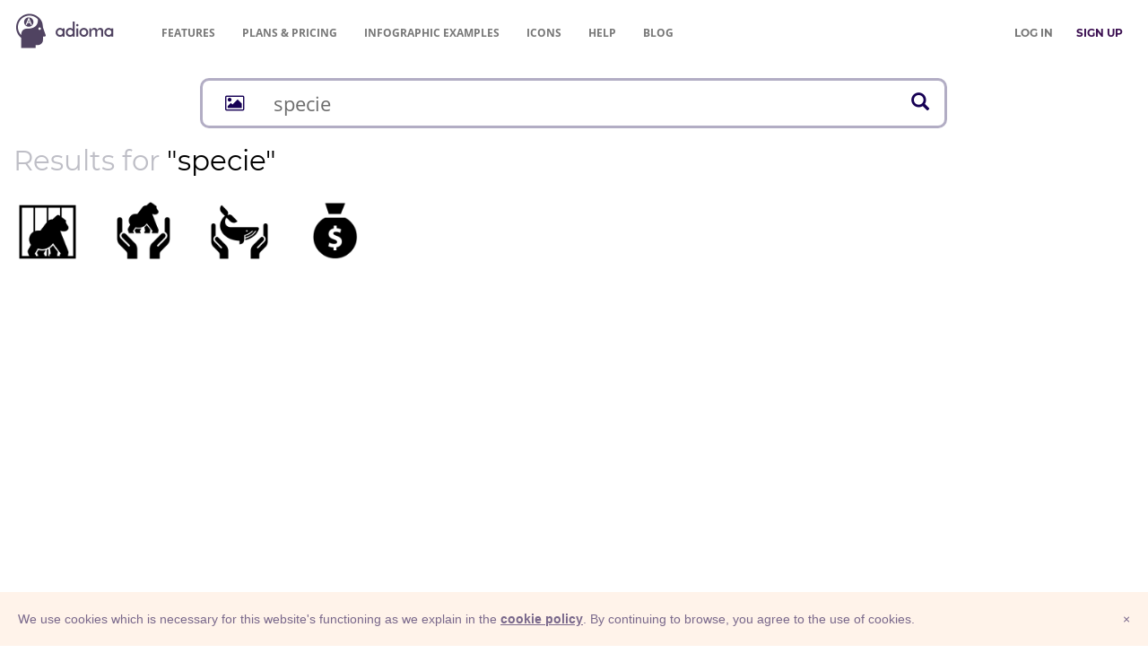

--- FILE ---
content_type: text/html; charset=UTF-8
request_url: https://adioma.com/icons/for/specie
body_size: 7340
content:
<!DOCTYPE html>
<html lang="en">
    <head>
        <meta charset="utf-8">
        <meta http-equiv="X-UA-Compatible" content="IE=edge">
        <meta name="viewport" content="width=device-width, initial-scale=1">

        <meta name="description" content="Search results for specie icons. Download PNG or SVG.">
        <meta name="author" content="">
        <meta name="keywords" content="">

        <title>specie icons - by Adioma</title>

        <meta property="og:site_name" content="Adioma" />
    <meta property="fb:app_id" content="1034785966640874" />
    <meta property="og:locale" content="en_US" />

    <meta name="twitter:site" content="@adiomaapp" />
    <meta name="twitter:creator" content="@adiomaapp" />
        
        <link href="https://cdn.adioma.com/assets/css/application.css?ver=10072020" rel="stylesheet">
            <link href="https://cdn.adioma.com/assets/css/icon-catalogue.css?ver=10072020" rel="stylesheet">

        <link rel="apple-touch-icon-precomposed" sizes="57x57" href="https://cdn.adioma.com/assets/images/favicon/apple-touch-icon-57x57.png" />
        <link rel="apple-touch-icon-precomposed" sizes="114x114" href="https://cdn.adioma.com/assets/images/favicon/apple-touch-icon-114x114.png" />
        <link rel="apple-touch-icon-precomposed" sizes="72x72" href="https://cdn.adioma.com/assets/images/favicon/apple-touch-icon-72x72.png" />
        <link rel="apple-touch-icon-precomposed" sizes="144x144" href="https://cdn.adioma.com/assets/images/favicon/apple-touch-icon-144x144.png" />
        <link rel="apple-touch-icon-precomposed" sizes="60x60" href="https://cdn.adioma.com/assets/images/favicon/apple-touch-icon-60x60.png" />
        <link rel="apple-touch-icon-precomposed" sizes="120x120" href="https://cdn.adioma.com/assets/images/favicon/apple-touch-icon-120x120.png" />
        <link rel="apple-touch-icon-precomposed" sizes="76x76" href="https://cdn.adioma.com/assets/images/favicon/apple-touch-icon-76x76.png" />
        <link rel="apple-touch-icon-precomposed" sizes="152x152" href="https://cdn.adioma.com/assets/images/favicon/apple-touch-icon-152x152.png" />
        <link rel="icon" type="image/png" href="https://cdn.adioma.com/assets/images/favicon/favicon-196x196.png" sizes="196x196" />
        <link rel="icon" type="image/png" href="https://cdn.adioma.com/assets/images/favicon/favicon-96x96.png" sizes="96x96" />
        <link rel="icon" type="image/png" href="https://cdn.adioma.com/assets/images/favicon/favicon-32x32.png" sizes="32x32" />
        <link rel="icon" type="image/png" href="https://cdn.adioma.com/assets/images/favicon/favicon-16x16.png" sizes="16x16" />
        <link rel="icon" type="image/png" href="https://cdn.adioma.com/assets/images/favicon/favicon-128.png" sizes="128x128" />
        <meta name="application-name" content="Adioma"/>
        <meta name="msapplication-TileColor" content="#FFFFFF" />
        <meta name="msapplication-TileImage" content="https://cdn.adioma.com/assets/images/favicon/mstile-144x144.png" />
        <meta name="msapplication-square70x70logo" content="https://cdn.adioma.com/assets/images/favicon/mstile-70x70.png" />
        <meta name="msapplication-square150x150logo" content="https://cdn.adioma.com/assets/images/favicon/mstile-150x150.png" />
        <meta name="msapplication-wide310x150logo" content="https://cdn.adioma.com/assets/images/favicon/mstile-310x150.png" />
        <meta name="msapplication-square310x310logo" content="https://cdn.adioma.com/assets/images/favicon/mstile-310x310.png" />

        <!--[if lt IE 9]>
            <script src="https://oss.maxcdn.com/html5shiv/3.7.3/html5shiv.min.js"></script>
            <script src="https://oss.maxcdn.com/respond/1.4.2/respond.min.js"></script>
        <![endif]-->

        <style type="text/css"> 
        #intercom-container {  z-index: 2147483640 !important; } /* iubenda on tob of intercom */
        #iubenda-cs-banner { bottom: 0px !important; left: 0px !important; position: fixed !important; width: 100% !important; z-index: 2147483647 !important; background-color: #fff3ea; }
        .iubenda-banner-content {
            padding-right: 20px;
        }
        .iubenda-cs-content { display: block; margin: 0 auto; padding: 20px; width: auto; font-family: Helvetica,Arial,FreeSans,sans-serif; font-size: 14px; background: #fff3ea; color: #79688b;} 
        .iubenda-cs-rationale { max-width: inherit; position: relative; margin: 0 auto; } .iubenda-banner-content > p { font-family: Helvetica,Arial,FreeSans,sans-serif; line-height: 1.5; } .iubenda-cs-close-btn { margin:0; color: #79688b; text-decoration: none; font-size: 14px; position: absolute; top: 0; right: 0; border: none; } .iubenda-cs-cookie-policy-lnk { text-decoration: underline; color: #fff; font-size: 14px; font-weight: 900; } 
        .iubenda-cs-cookie-policy-lnk, .iubenda-cs-cookie-policy-lnk:active, .iubenda-cs-cookie-policy-lnk:visited {
            color: #79688b;
        } 
        
        .iubenda-cs-cookie-policy-lnk:hover {
            color: #79688b;
            opacity: 0.85;
        }
        </style> 
        
        
        <script type="text/javascript"> var _iub = _iub || []; _iub.csConfiguration = {
            "banner":{
                "prependOnBody":false,
                "content":"We use cookies which is necessary for this website's functioning as we explain in the %{cookie_policy_link}.\nBy continuing to browse, you agree to the use of cookies.",
                "cookiePolicyLinkCaption": "cookie policy",
                "slideDown":true,
                "applyStyles":false
            },
            "lang":"en",
            "siteId":601106,
            "cookiePolicyId":7903815}; 
        </script>
        <script type="text/javascript" src="//cdn.iubenda.com/cookie_solution/safemode/iubenda_cs.js" charset="UTF-8" async></script>
<!--
bg: F4EDE6
text: 79688b
-->        <!-- Google Tag Manager -->
        <script>(function(w,d,s,l,i){w[l]=w[l]||[];w[l].push({'gtm.start':
                                new Date().getTime(),event:'gtm.js'});var f=d.getElementsByTagName(s)[0],
                        j=d.createElement(s),dl=l!='dataLayer'?'&l='+l:'';j.async=true;j.src=
                        'https://www.googletagmanager.com/gtm.js?id='+i+dl;f.parentNode.insertBefore(j,f);
                })(window,document,'script','dataLayer','GTM-58RTLMW');</script>
        <!-- End Google Tag Manager -->
            
    </head>

    <body style=" background: #FFF;">
    <!-- Google Tag Manager (noscript) -->
        <noscript><iframe src="https://www.googletagmanager.com/ns.html?id=GTM-58RTLMW"
                          height="0" width="0" style="display:none;visibility:hidden"></iframe></noscript>
        <!-- End Google Tag Manager (noscript) -->
        
    <nav role="navigation" class=" navbar navbar-default navbar-static-top">
      <div class="container-fluid header">
            <div class="navbar-header navbar-left pull-left">
              <a class="navbar-brand" href="https://adioma.com"><img src="https://cdn.adioma.com/assets/images/adioma-logo-full.png"></a>
              <ul class="left-menunav nav navbar-nav pull-left">
                  <li class="top-menu-item hidden-xs">
                                                <a href="https://adioma.com/features" class="">Features</a>
                                        </li>
                   <li class="top-menu-item hidden-xs">
                                             <a href="https://adioma.com/pricing"><span class="hidden-sm">Plans & </span>Pricing</a>
                                        </li>
                  <li class="top-menu-item hidden-xs">
                                                <a href="https://adioma.com/infographics" title="Examples of infographics made by our users"><span class="hidden-sm">Infographic </span>Examples</a>
                                        </li>
                  <li class="top-menu-item hidden-xs">
                                                <a href="https://adioma.com/icons" title="Browse our icon collection">Icons</a>
                                        </li>
                   <li class="top-menu-item hidden-xs hidden-sm">
                        <a href="http://help.adioma.com">Help</a>
                   </li>
                    <li class="top-menu-item hidden-xs">
                      <a href="https://blog.adioma.com">Blog</a>
                  </li>
                
              </ul>
            </div>
            
            <div class="navbar-header navbar-right pull-right">
              <ul class="nav pull-left navbarform" style="
    margin-top: 3px;">
                <li class="menu-login pull-left hidden-xs">
                    <p class="navbar-text" style="margin: 18px 0;"><a class="btn btn-link" style="color: #777;" href="https://adioma.com/login"><strong>LOG IN</strong></a></p>
                </li>
                <li class="menu-login pull-left">
                    <p class="navbar-text" style="margin: 18px 0;"><a class="btn btn-link" style="color: #3B0F51;" href="https://adioma.com/pricing"><strong>SIGN UP</strong></a></p>
                </li>
                <li class="account-menu-dropdown dropdown pull-right visible-xs">

                <button aria-controls="bs-navbar" aria-expanded="true" class="navbar-toggle" data-target="#bs-navbar" data-toggle="dropdown" type="button"
                        style="color:#777; margin-top: 15px; border: none;">
                    <span class="sr-only">Toggle navigation</span>
                    <span class="icon-bar"></span>
                    <span class="icon-bar"></span>
                    <span class="icon-bar"></span>
                </button>
                  <ul class="nav dropdown-menu account-menu">
                      
                                <li class=""><a href="https://adioma.com/features">Features</a></li>
                                <li class=""><a href="https://adioma.com/pricing">Pricing</a></li>
                                <li class=""><a href="https://adioma.com/infographics">Infographic Examples</a></li>
                                <li><a href="http://help.adioma.com">Help</a></li>
                                <li><a class="btn btn-success btn-block" href="https://adioma.com/login">Log In</a></li>
                                <li><a class="btn btn-primary btn-block" href="https://adioma.com/pricing">Sign Up</a></li>
                  </ul>
                </li>
              </ul>
              
            </div>

            <div class="visible-xs-block clearfix"></div>
            <div class="collapse navbar-collapse">
            </div>
          </div>
    </nav>

                <div class="container" >
            <div class="page-content">
                    <div id="icon-search-results" class="icon-catalogue">

        <div>
    <div id="jsx-icon-search-bar"
         data-query="specie"
         data-radicals="[]"
         style="height: 58px;"
    ></div>
</div>

        <h1 class="results">
            Results for
                                      <span class="term">"specie"</span>
                    </h1>

            <div class="row icon-results">

            <div class="col-xs-3 col-sm-2 col-lg-1">

         
            
            <div class="icon-container" title="endangered &lt;em&gt;species&lt;/em&gt;" data-toggle="tooltip">
                <a href="https://adioma.com/icons/gorilla-in-captivity?term=specie"  >
                    <img class="img-responsive the-icon" src="https://cdn.adioma.com/assets/icons/gorilla-in-a-cage.png" />
                </a>
            </div>
        

    </div>
    <div class="col-xs-3 col-sm-2 col-lg-1">

         
            
            <div class="icon-container" title="endangered &lt;em&gt;species&lt;/em&gt;" data-toggle="tooltip">
                <a href="https://adioma.com/icons/protection-of-gorillas?term=specie"  >
                    <img class="img-responsive the-icon" src="https://cdn.adioma.com/assets/icons/protection-of-gorillas.png" />
                </a>
            </div>
        

    </div>
    <div class="col-xs-3 col-sm-2 col-lg-1">

         
            
            <div class="icon-container" title="endangered &lt;em&gt;species&lt;/em&gt;" data-toggle="tooltip">
                <a href="https://adioma.com/icons/whale-protection?term=specie"  >
                    <img class="img-responsive the-icon" src="https://cdn.adioma.com/assets/icons/whale-protection.png" />
                </a>
            </div>
        

    </div>
    <div class="col-xs-3 col-sm-2 col-lg-1">

         
            
            <div class="icon-container" title="&lt;em&gt;specie&lt;/em&gt;" data-toggle="tooltip">
                <a href="https://adioma.com/icons/money-bag?term=specie"  >
                    <img class="img-responsive the-icon" src="https://cdn.adioma.com/assets/icons/money-bag.png" />
                </a>
            </div>
        

    </div>



        </div>
    
    </div>

            </div>
        </div>
                
        <footer class="footer">
          <div class="container-fluid">
             <div class="row">
                <div class="col-sm-12">
                    <nav class="navbar navbar-default">
                      <div class="container-fluid">
                        <div class="navbar-header">
                          <a class="navbar-brand" href="https://adioma.com"> &copy; Adioma 2026</a>
                        </div>
                        <div id="navbar" class="navbar-collapse collapsed">
                          <ul class="nav navbar-nav">
                           
                            <li><a href="https://adioma.com/about" class="hidden-sm">About</a></li>
                            <li><a href="http://help.adioma.com">Help</a></li>
                            <li><a href="https://adioma.com/features" class="hidden-sm">Features</a></li>
                            <li><a href="https://adioma.com/pricing">Pricing</a></li>
                            <li><a href="https://adioma.com/infographics" title="Examples of infographics made by our users"><span class="hidden-sm hidden-md">Infographic </span>Examples</a></li>
                            <li><a href="https://adioma.com/icons" title="Browse our icon collection">Icons</a></li>
                            <li><a href="https://adioma.com/jobs" title="Jobs at Adioma">Jobs</a></li>
                            <li><a href="https://adioma.com/terms"><span class="hidden-lg">Terms</span><span class="visible-lg">Terms Of Use</span></a></li>
                            <li><a href="https://adioma.com/privacy"><span class="hidden-lg">Privacy</span><span class="visible-lg">Privacy Policy</span></a></li>
                          </ul>
                          <ul class="nav navbar-nav social-links pull-right hidden-xs">
                            <li><a href="https://blog.adioma.com" title="read our bLog" target="_blank"><i class="fa fa-rss" aria-hidden="true"></i></a></li>
                            <li><a href="https://www.facebook.com/adiomaapp" title="follow us on Facebook" target="_blank"><i class="fa fa-facebook  fa-lg" aria-hidden="true"></i></a></li>
                            <li><a href="https://www.twitter.com/AdiomaApp" title="follow us on Twitter" target="_blank"><i class="fa fa-twitter fa-lg" aria-hidden="true"></i></a></li>
                            <li><a href="https://www.instagram.com/adiomaapp/" title="join us on Instagram" target="_blank"><i class="fa fa-instagram fa-lg hidden-xs" aria-hidden="true"></i></a></li>
                          </ul>
                          <ul class="nav navbar-nav social-links visible-xs">
                            <li><a href="https://blog.adioma.com" title="read our blog" target="_blank"><i class="fa fa-rss" aria-hidden="true"></i> &nbsp; Blog</a></li>
                            <li><a href="https://www.facebook.com/adiomaapp" title="follow us on Facebook" target="_blank"><i class="fa fa-facebook  fa-lg" aria-hidden="true"></i> &nbsp; Facebook</a></li>
                            <li><a href="https://www.twitter.com/AdiomaApp" title="follow us on Twitter" target="_blank"><i class="fa fa-twitter fa-lg" aria-hidden="true"></i>  Twitter</a></li>
                            <li><a href="https://www.instagram.com/adiomaapp/" title="join us on Instagram" target="_blank"><i class="fa fa-instagram fa-lg" aria-hidden="true"></i> &nbsp; Instagram</a></li>
                          </ul>
                        </div><!--/.nav-collapse -->
                      </div><!--/.container -->
                    </nav>                 
                </div>
            </div>
          </div>
        </footer>
            <script src="https://cdn.adioma.com/assets/js/application-landing.js?ver=10072020"></script>
            <script src="https://cdn.adioma.com/assets/js/ie10-viewport-bug-workaround.js"></script>

        <script>
            (function(){var w=window;var ic=w.Intercom;if(typeof ic==="function"){ic('reattach_activator');ic('update',intercomSettings);}else{var d=document;var i=function(){i.c(arguments)};i.q=[];i.c=function(args){i.q.push(args)};w.Intercom=i;function l(){var s=d.createElement('script');s.type='text/javascript';s.async=true;s.src='https://widget.intercom.io/widget/tdp8n2hp';var x=d.getElementsByTagName('script')[0];x.parentNode.insertBefore(s,x);}if(w.attachEvent){w.attachEvent('onload',l);}else{w.addEventListener('load',l,false);}}})();        

                window.intercomSettings = {
                app_id: "tdp8n2hp"
            };
            </script>
        

    
    <script>
        window.gRadicals = [{"id":1,"name":"man (human)","fname":"man-human","order":1,"thumbPath":"\/resources\/radicals\/man-human.svg"},{"id":8,"name":"woman","fname":"woman","order":2,"thumbPath":"\/resources\/radicals\/woman.svg"},{"id":2,"name":"Head","fname":"head","order":3,"thumbPath":"\/resources\/radicals\/head.svg"},{"id":41,"name":"baby","fname":"baby (infant)","order":4,"thumbPath":"\/resources\/radicals\/baby (infant).svg"},{"id":4,"name":"money sign (USD)","fname":"money-sign-USD","order":5,"thumbPath":"\/resources\/radicals\/money-sign-USD.svg"},{"id":9,"name":"time","fname":"time","order":6,"thumbPath":"\/resources\/radicals\/time.svg"},{"id":10,"name":"car","fname":"car","order":7,"thumbPath":"\/resources\/radicals\/car.svg"},{"id":11,"name":"home","fname":"home","order":8,"thumbPath":"\/resources\/radicals\/home.svg"},{"id":15,"name":"hand","fname":"hand","order":9,"thumbPath":"\/resources\/radicals\/hand.svg"},{"id":66,"name":"magnifying glass (search)","fname":"search","order":9,"thumbPath":"\/resources\/radicals\/search.svg"},{"id":13,"name":"giving hand","fname":"giving-hand","order":10,"thumbPath":"\/resources\/radicals\/giving-hand.svg"},{"id":19,"name":"smile","fname":"smile","order":11,"thumbPath":"\/resources\/radicals\/smile.svg"},{"id":34,"name":"Picture","fname":"picture","order":11,"thumbPath":"\/resources\/radicals\/picture.svg"},{"id":16,"name":"computer display","fname":"computer display","order":12,"thumbPath":"\/resources\/radicals\/computer display.svg"},{"id":27,"name":"smartphone","fname":"smartphone","order":12,"thumbPath":"\/resources\/radicals\/smartphone.svg"},{"id":21,"name":"tools","fname":"tools","order":16,"thumbPath":"\/resources\/radicals\/tools.svg"},{"id":28,"name":"key","fname":"key","order":17,"thumbPath":"\/resources\/radicals\/key.svg"},{"id":23,"name":"lock","fname":"lock","order":18,"thumbPath":"\/resources\/radicals\/lock.svg"},{"id":55,"name":"checkmark","fname":"checkmark","order":20,"thumbPath":"\/resources\/radicals\/checkmark.svg"},{"id":12,"name":"building","fname":"building","order":26,"thumbPath":"\/resources\/radicals\/building.svg"},{"id":62,"name":"fish","fname":"fish","order":27,"thumbPath":"\/resources\/radicals\/fish.svg"},{"id":18,"name":"water","fname":"water","order":28,"thumbPath":"\/resources\/radicals\/water.svg"},{"id":31,"name":"fire","fname":"fire","order":28,"thumbPath":"\/resources\/radicals\/fire.svg"},{"id":35,"name":"cloud","fname":"cloud","order":29,"thumbPath":"\/resources\/radicals\/cloud.svg"},{"id":45,"name":"sun","fname":"sun","order":30,"thumbPath":"\/resources\/radicals\/sun.svg"},{"id":63,"name":"arrow","fname":"arrow","order":38,"thumbPath":"\/resources\/radicals\/arrow.svg"},{"id":57,"name":"child","fname":"child","order":43,"thumbPath":"\/resources\/radicals\/child.svg"},{"id":24,"name":"eye","fname":"eye","order":44,"thumbPath":"\/resources\/radicals\/eye.svg"},{"id":67,"name":"store","fname":"store","order":69,"thumbPath":"\/resources\/radicals\/store.svg"},{"id":58,"name":"bicycle","fname":"bicycle","order":81,"thumbPath":"\/resources\/radicals\/bicycle.svg"},{"id":5,"name":"Plane","fname":"plane","order":82,"thumbPath":"\/resources\/radicals\/plane.svg"},{"id":17,"name":"cog","fname":"cog","order":87,"thumbPath":"\/resources\/radicals\/cog.svg"},{"id":64,"name":"stairs","fname":"stairs","order":97,"thumbPath":"\/resources\/radicals\/stairs.svg"},{"id":36,"name":"A letter (alphabet)","fname":"A-letter-alphabet","order":330,"thumbPath":"\/resources\/radicals\/A-letter-alphabet.svg"},{"id":47,"name":"question mark","fname":"question-mark","order":331,"thumbPath":"\/resources\/radicals\/question-mark.svg"},{"id":53,"name":"list","fname":"list","order":969,"thumbPath":"\/resources\/radicals\/list.svg"},{"id":46,"name":"paper print","fname":"paper-print","order":970,"thumbPath":"\/resources\/radicals\/paper-print.svg"},{"id":48,"name":"paper sheet","fname":"paper-sheet","order":971,"thumbPath":"\/resources\/radicals\/paper-sheet.svg"},{"id":61,"name":"power plug","fname":"power-plug","order":990,"thumbPath":"\/resources\/radicals\/power-plug.svg"},{"id":65,"name":"tree","fname":"tree","order":997,"thumbPath":"\/resources\/radicals\/tree.svg"},{"id":60,"name":"leaf","fname":"leaf","order":998,"thumbPath":"\/resources\/radicals\/leaf.svg"},{"id":26,"name":"music note","fname":"music-note","order":2000,"thumbPath":"\/resources\/radicals\/music-note.svg"},{"id":50,"name":"scissors","fname":"scissors","order":9990,"thumbPath":"\/resources\/radicals\/scissors.svg"},{"id":51,"name":"dao","fname":"dao","order":9990,"thumbPath":"\/resources\/radicals\/dao.svg"},{"id":22,"name":"envelope","fname":"envelope","order":9999,"thumbPath":"\/resources\/radicals\/envelope.svg"},{"id":25,"name":"heart","fname":"heart","order":9999,"thumbPath":"\/resources\/radicals\/heart.svg"},{"id":29,"name":"scales","fname":"scales","order":9999,"thumbPath":"\/resources\/radicals\/scales.svg"},{"id":30,"name":"bag (suitcase)","fname":"bag","order":9999,"thumbPath":"\/resources\/radicals\/bag.svg"},{"id":33,"name":"book","fname":"book","order":9999,"thumbPath":"\/resources\/radicals\/book.svg"},{"id":37,"name":"light buld","fname":"light-bulb","order":9999,"thumbPath":"\/resources\/radicals\/light-bulb.svg"},{"id":38,"name":"drop of liquid","fname":"liquid-drop","order":9999,"thumbPath":"\/resources\/radicals\/liquid-drop.svg"},{"id":39,"name":"speech bubble","fname":"speech-bubble","order":9999,"thumbPath":"\/resources\/radicals\/speech-bubble.svg"},{"id":40,"name":"money bill","fname":"money-bill","order":9999,"thumbPath":"\/resources\/radicals\/money-bill.svg"},{"id":42,"name":"umbrella","fname":"umbrella","order":9999,"thumbPath":"\/resources\/radicals\/umbrella.svg"},{"id":43,"name":"printer","fname":"printer","order":9999,"thumbPath":"\/resources\/radicals\/printer.svg"},{"id":44,"name":"planet Earth","fname":"planet-earth","order":9999,"thumbPath":"\/resources\/radicals\/planet-earth.svg"},{"id":49,"name":"Christian cross","fname":"christian-cross","order":9999,"thumbPath":"\/resources\/radicals\/christian-cross.svg"},{"id":52,"name":"pen","fname":"pen","order":9999,"thumbPath":"\/resources\/radicals\/pen.svg"},{"id":54,"name":"electricity","fname":"electricity","order":9999,"thumbPath":"\/resources\/radicals\/electricity.svg"},{"id":56,"name":"star","fname":"star","order":9999,"thumbPath":"\/resources\/radicals\/star.svg"}];
    </script>

    <script src="https://cdn.adioma.com/assets/js/typeahead.bundle.js"></script>
    <script src="https://cdn.adioma.com/assets/js/vendor.bundle.js?v=10072020"></script>
    <script src="https://cdn.adioma.com/assets/js/icons.bundle.js?v=10072020"></script>

    <script src="https://cdn.adioma.com/assets/js/jquery.jscroll.min.js"></script>
    <script src="https://cdn.adioma.com/assets/js/imagesloaded.pkgd.min.js"></script>
    <script src="https://cdn.adioma.com/assets/js/clipboard.min.js"></script>

    <script src="https://cdn.adioma.com/assets/js/spectrum.min.js"></script>


    <script>
        jQuery(function($) {
            $('.icon-catalogue').jscroll({
                loadingHtml: '<i class="fa fa-spinner fa-spin fa-3x fa-fw text-muted" style="margin: 50px 0 50px 0;"></i>',
                padding: 20,
                nextSelector: 'a.cat-next-page:last',
                contentSelector: '.icon-results',
                autoTrigger: true,
                callback: function() {
                    $('.icon-results').imagesLoaded().progress( function( instance, image ) {
                        $(image.img).parent().parent().addClass("loaded");
                    });
                },
            });
        });
    </script>


    <script>

        jQuery(function($) {
            $('.icon-results').imagesLoaded({}).progress( function( instance, image ) {
                $(image.img).parent().parent().addClass("loaded");
            });

            $('.icon-catalogue .icon-container').tooltip({
                html : true,
                placement : "bottom",
                container : ".icon-results"
            });


            // copy code buttons with tooltips

            $('.icon-catalogue .tab-pane button').tooltip({ trigger: "manual", title: "copied!", placement: "bottom"});

            var clipboard =new ClipboardJS('.icon-catalogue .tab-pane button');
            clipboard.on('success', function(e) {
                $(e.trigger).tooltip('show');
                e.clearSelection();
                (typeof ga === 'function') && ga('send', 'event', 'icons', 'copy attribution');
            });
            new ClipboardJS(".share .icon-link");

            $('body').on('click', function (e) {
                $('.icon-catalogue .tab-pane button').each(function () {
                    // manually dismiss tooltip on clicking somewhere else
                    if (!$(this).is(e.target) && $(this).has(e.target).length === 0 && $('.popover').has(e.target).length === 0) {
                        $(this).tooltip('hide');
                    }
                });
            });


            // donwload free
            $('.icon-catalogue .download-icon').click(function(e) {
                e.preventDefault();
                triggerDownload();
            });

            $(".icon-details .color").click(function(e){
               var color = $(this).data('color');
               recolorIcon(color);
            });

            $(".icon-catalogue .choose-color").spectrum({
                showInitial: true,
                showButtons: false,
                showInput: true,
                preferredFormat: "hex",

                move: function(color) {
                    var col = color.toHexString(); // #ff0000
                    recolorIcon(color);
                },

                show: function() {

                },
                hide: function() {

                }
            });

            $('.formats .types .type a').click(function (){
                var type = $(this).data('type');
                changeType(type);
                setCookie("icon.type", type);
            });

            $('.formats .sizes .size a').click(function (){
                var size = $(this).find('.size').text();
                changeSize(size);
                setCookie("icon.size", size);
            });

            restoreFromCoockies();
            $('.icon-preview-area img').css("opacity", "1");
        });

        function restoreFromCoockies(){
            if ($(".icon-details").length == 0){
                return;
            }
            var color = getCookie("icon.color");
            var type = getCookie("icon.type");
            var size = getCookie("icon.size");
            color && recolorIcon(color);
            type && changeType(type);
            size && changeSize(size);
        }

        function triggerDownload(){
            $('#icons-upgrade-modal').modal('hide');

            var iconSlug = $('.icon-details').data('id');

            var color = $('.icon-color').val();
            var size = $('input.icon-size').val();
            var type = $('input.icon-type').val();
            type = !type ? 'png' : type;

            var params = {

            };

            if (color) {
                params['color'] = color.replace("#","");
                //link = link + '?color=' + color.replace("#","");
            }
            if (size) {
                params['size'] = size;
            }

            var query = $.param(params);
            var downloadLink = "/icons/download/" + iconSlug + "." + type;
            downloadLink += query ? "?" + query : "";

            (typeof ga === 'function') && ga('send', 'event', 'icons', 'download', downloadLink);

            if(type == 'base64') {
                $.ajax({url: downloadLink, success: function(result){
                    var htmlCode = '<img src="data:image/png;base64,' + result + '" />';
                    $('#base64-modal textarea.code').val(htmlCode);

                    $('#base64-modal .code-prev').html(htmlCode);
                    $('#base64-modal').modal('show');
                    //$("#div1").html(result);
                }});
            } else {
                window.location = downloadLink;
            }
        }

        //color icon
        function recolorIcon(color){
            $('.icon-color').val(color);

            var SVG_BASE = "data:image/svg+xml;base64,";
            var src = $('.icon-preview-area img').attr('src');

            src = src.replace(SVG_BASE, "");
            var base64Decoded = atob(src);
            var xml = $( $.parseXML( base64Decoded ) );
            var xmlDoc = $( xml );
            var coloredXML = xmlDoc.find('svg').attr("fill",color).prop('outerHTML');
            var coloredBase64 = SVG_BASE + btoa(coloredXML);
            if(color != '#000000' && color != '#000') {
                $('.icon-preview-area').addClass("colored");
            } else {
                $('.icon-preview-area').removeClass("colored");
            }
            var src = $('.icon-preview-area img').attr('src', coloredBase64);
            $('.icon-catalogue .choose-color').spectrum("set", color);

            setCookie("icon.color", color);
        }

        function changeType(type){
            $('input.icon-type').val(type);
            $('.types .chosen').text(type);
        }

        function changeSize(size){
            $('input.icon-size').val(size);
            $('.sizes .chosen').text(size);
        };


        function setCookie(name,value,days) {
            var expires = "";
            if (days) {
                var date = new Date();
                date.setTime(date.getTime() + (days*24*60*60*1000));
                expires = "; expires=" + date.toUTCString();
            }
            document.cookie = name + "=" + (value || "")  + expires + "; path=/";
        }

        function getCookie(name) {
            var nameEQ = name + "=";
            var ca = document.cookie.split(';');
            for(var i=0;i < ca.length;i++) {
                var c = ca[i];
                while (c.charAt(0)==' ') c = c.substring(1,c.length);
                if (c.indexOf(nameEQ) == 0) return c.substring(nameEQ.length,c.length);
            }
            return null;
        }
    </script>
    </body>
</html>


--- FILE ---
content_type: image/svg+xml
request_url: https://adioma.com/resources/radicals/key.svg
body_size: 1207
content:
<?xml version="1.0" encoding="utf-8"?>
<!-- Generator: Adobe Illustrator 19.2.0, SVG Export Plug-In . SVG Version: 6.00 Build 0)  -->
<svg version="1.2" baseProfile="tiny" id="Layer_1" xmlns="http://www.w3.org/2000/svg" xmlns:xlink="http://www.w3.org/1999/xlink"
	 x="0px" y="0px" viewBox="0 0 125.3 256" xml:space="preserve">
<path d="M87.1,219.3l-20.4-16.4l20.4-12.1l-20.2-16l19.8-11.7l-20.4-16.2l24.7-16.4v-25.1c14.8-9.5,24.7-26.1,24.7-45.1
	c0-29.6-23.9-53.6-53.6-53.6S8.7,30.7,8.7,60.2c0,18.8,9.7,35.4,24.3,44.9v118.4l27.7,26.3L87.1,219.3z M62.2,43.6
	c-6.5,0-11.9-5.3-11.9-11.9s5.3-11.9,11.9-11.9s11.9,5.3,11.9,11.9C74.1,38.4,68.7,43.6,62.2,43.6z"/>
</svg>


--- FILE ---
content_type: application/javascript
request_url: https://cdn.adioma.com/assets/js/vendor.bundle.js?v=10072020
body_size: 45577
content:
!function(e){function t(n){if(r[n])return r[n].exports;var o=r[n]={exports:{},id:n,loaded:!1};return e[n].call(o.exports,o,o.exports,t),o.loaded=!0,o.exports}var n=window.webpackJsonp;window.webpackJsonp=function(i,a){for(var u,s,l=0,c=[];l<i.length;l++)s=i[l],o[s]&&c.push.apply(c,o[s]),o[s]=0;for(u in a)Object.prototype.hasOwnProperty.call(a,u)&&(e[u]=a[u]);for(n&&n(i,a);c.length;)c.shift().call(null,t);if(a[0])return r[0]=0,t(0)};var r={},o={2:0};return t.e=function(e,n){if(0===o[e])return n.call(null,t);if(void 0!==o[e])o[e].push(n);else{o[e]=[n];var r=document.getElementsByTagName("head")[0],i=document.createElement("script");i.type="text/javascript",i.charset="utf-8",i.async=!0,i.src=t.p+""+e+"."+({0:"icons",1:"main"}[e]||e)+".bundle.js",r.appendChild(i)}},t.m=e,t.c=r,t.p="",t(0)}([function(e,t,n){n(1),e.exports=n(33)},function(e,t,n){"use strict";e.exports=n(2)},function(e,t,n){"use strict";var r=n(3),o=n(4),i=n(13),a=n(21),u=n(15),s=n(22),l=n(29),c=n(30),p=n(32),d=u.createElement,f=u.createFactory,h=u.cloneElement,m=r,v=function(e){return e},g={Children:{map:i.map,forEach:i.forEach,count:i.count,toArray:i.toArray,only:p},Component:o.Component,PureComponent:o.PureComponent,createElement:d,cloneElement:h,isValidElement:u.isValidElement,PropTypes:s,createClass:c,createFactory:f,createMixin:v,DOM:a,version:l,__spread:m};e.exports=g},function(e,t){/*
	object-assign
	(c) Sindre Sorhus
	@license MIT
	*/
"use strict";function n(e){if(null===e||void 0===e)throw new TypeError("Object.assign cannot be called with null or undefined");return Object(e)}function r(){try{if(!Object.assign)return!1;var e=new String("abc");if(e[5]="de","5"===Object.getOwnPropertyNames(e)[0])return!1;for(var t={},n=0;n<10;n++)t["_"+String.fromCharCode(n)]=n;var r=Object.getOwnPropertyNames(t).map(function(e){return t[e]});if("0123456789"!==r.join(""))return!1;var o={};return"abcdefghijklmnopqrst".split("").forEach(function(e){o[e]=e}),"abcdefghijklmnopqrst"===Object.keys(Object.assign({},o)).join("")}catch(e){return!1}}var o=Object.getOwnPropertySymbols,i=Object.prototype.hasOwnProperty,a=Object.prototype.propertyIsEnumerable;e.exports=r()?Object.assign:function(e,t){for(var r,u,s=n(e),l=1;l<arguments.length;l++){r=Object(arguments[l]);for(var c in r)i.call(r,c)&&(s[c]=r[c]);if(o){u=o(r);for(var p=0;p<u.length;p++)a.call(r,u[p])&&(s[u[p]]=r[u[p]])}}return s}},function(e,t,n){"use strict";function r(e,t,n){this.props=e,this.context=t,this.refs=l,this.updater=n||s}function o(e,t,n){this.props=e,this.context=t,this.refs=l,this.updater=n||s}function i(){}var a=n(5),u=n(3),s=n(6),l=(n(9),n(10));n(11),n(12);r.prototype.isReactComponent={},r.prototype.setState=function(e,t){"object"!=typeof e&&"function"!=typeof e&&null!=e?a("85"):void 0,this.updater.enqueueSetState(this,e),t&&this.updater.enqueueCallback(this,t,"setState")},r.prototype.forceUpdate=function(e){this.updater.enqueueForceUpdate(this),e&&this.updater.enqueueCallback(this,e,"forceUpdate")};i.prototype=r.prototype,o.prototype=new i,o.prototype.constructor=o,u(o.prototype,r.prototype),o.prototype.isPureReactComponent=!0,e.exports={Component:r,PureComponent:o}},function(e,t){"use strict";function n(e){for(var t=arguments.length-1,n="Minified React error #"+e+"; visit http://facebook.github.io/react/docs/error-decoder.html?invariant="+e,r=0;r<t;r++)n+="&args[]="+encodeURIComponent(arguments[r+1]);n+=" for the full message or use the non-minified dev environment for full errors and additional helpful warnings.";var o=new Error(n);throw o.name="Invariant Violation",o.framesToPop=1,o}e.exports=n},function(e,t,n){"use strict";function r(e,t){}var o=(n(7),{isMounted:function(e){return!1},enqueueCallback:function(e,t){},enqueueForceUpdate:function(e){r(e,"forceUpdate")},enqueueReplaceState:function(e,t){r(e,"replaceState")},enqueueSetState:function(e,t){r(e,"setState")}});e.exports=o},function(e,t,n){"use strict";var r=n(8),o=r;e.exports=o},function(e,t){"use strict";function n(e){return function(){return e}}var r=function(){};r.thatReturns=n,r.thatReturnsFalse=n(!1),r.thatReturnsTrue=n(!0),r.thatReturnsNull=n(null),r.thatReturnsThis=function(){return this},r.thatReturnsArgument=function(e){return e},e.exports=r},function(e,t,n){"use strict";var r=!1;e.exports=r},function(e,t,n){"use strict";var r={};e.exports=r},function(e,t,n){"use strict";function r(e,t,n,r,i,a,u,s){if(o(t),!e){var l;if(void 0===t)l=new Error("Minified exception occurred; use the non-minified dev environment for the full error message and additional helpful warnings.");else{var c=[n,r,i,a,u,s],p=0;l=new Error(t.replace(/%s/g,function(){return c[p++]})),l.name="Invariant Violation"}throw l.framesToPop=1,l}}var o=function(e){};e.exports=r},function(e,t,n){"use strict";var r=function(){};e.exports=r},function(e,t,n){"use strict";function r(e){return(""+e).replace(b,"$&/")}function o(e,t){this.func=e,this.context=t,this.count=0}function i(e,t,n){var r=e.func,o=e.context;r.call(o,t,e.count++)}function a(e,t,n){if(null==e)return e;var r=o.getPooled(t,n);g(e,i,r),o.release(r)}function u(e,t,n,r){this.result=e,this.keyPrefix=t,this.func=n,this.context=r,this.count=0}function s(e,t,n){var o=e.result,i=e.keyPrefix,a=e.func,u=e.context,s=a.call(u,t,e.count++);Array.isArray(s)?l(s,o,n,v.thatReturnsArgument):null!=s&&(m.isValidElement(s)&&(s=m.cloneAndReplaceKey(s,i+(!s.key||t&&t.key===s.key?"":r(s.key)+"/")+n)),o.push(s))}function l(e,t,n,o,i){var a="";null!=n&&(a=r(n)+"/");var l=u.getPooled(t,a,o,i);g(e,s,l),u.release(l)}function c(e,t,n){if(null==e)return e;var r=[];return l(e,r,null,t,n),r}function p(e,t,n){return null}function d(e,t){return g(e,p,null)}function f(e){var t=[];return l(e,t,null,v.thatReturnsArgument),t}var h=n(14),m=n(15),v=n(8),g=n(18),y=h.twoArgumentPooler,_=h.fourArgumentPooler,b=/\/+/g;o.prototype.destructor=function(){this.func=null,this.context=null,this.count=0},h.addPoolingTo(o,y),u.prototype.destructor=function(){this.result=null,this.keyPrefix=null,this.func=null,this.context=null,this.count=0},h.addPoolingTo(u,_);var C={forEach:a,map:c,mapIntoWithKeyPrefixInternal:l,count:d,toArray:f};e.exports=C},function(e,t,n){"use strict";var r=n(5),o=(n(11),function(e){var t=this;if(t.instancePool.length){var n=t.instancePool.pop();return t.call(n,e),n}return new t(e)}),i=function(e,t){var n=this;if(n.instancePool.length){var r=n.instancePool.pop();return n.call(r,e,t),r}return new n(e,t)},a=function(e,t,n){var r=this;if(r.instancePool.length){var o=r.instancePool.pop();return r.call(o,e,t,n),o}return new r(e,t,n)},u=function(e,t,n,r){var o=this;if(o.instancePool.length){var i=o.instancePool.pop();return o.call(i,e,t,n,r),i}return new o(e,t,n,r)},s=function(e){var t=this;e instanceof t?void 0:r("25"),e.destructor(),t.instancePool.length<t.poolSize&&t.instancePool.push(e)},l=10,c=o,p=function(e,t){var n=e;return n.instancePool=[],n.getPooled=t||c,n.poolSize||(n.poolSize=l),n.release=s,n},d={addPoolingTo:p,oneArgumentPooler:o,twoArgumentPooler:i,threeArgumentPooler:a,fourArgumentPooler:u};e.exports=d},function(e,t,n){"use strict";function r(e){return void 0!==e.ref}function o(e){return void 0!==e.key}var i=n(3),a=n(16),u=(n(7),n(9),Object.prototype.hasOwnProperty),s=n(17),l={key:!0,ref:!0,__self:!0,__source:!0},c=function(e,t,n,r,o,i,a){var u={$$typeof:s,type:e,key:t,ref:n,props:a,_owner:i};return u};c.createElement=function(e,t,n){var i,s={},p=null,d=null,f=null,h=null;if(null!=t){r(t)&&(d=t.ref),o(t)&&(p=""+t.key),f=void 0===t.__self?null:t.__self,h=void 0===t.__source?null:t.__source;for(i in t)u.call(t,i)&&!l.hasOwnProperty(i)&&(s[i]=t[i])}var m=arguments.length-2;if(1===m)s.children=n;else if(m>1){for(var v=Array(m),g=0;g<m;g++)v[g]=arguments[g+2];s.children=v}if(e&&e.defaultProps){var y=e.defaultProps;for(i in y)void 0===s[i]&&(s[i]=y[i])}return c(e,p,d,f,h,a.current,s)},c.createFactory=function(e){var t=c.createElement.bind(null,e);return t.type=e,t},c.cloneAndReplaceKey=function(e,t){var n=c(e.type,t,e.ref,e._self,e._source,e._owner,e.props);return n},c.cloneElement=function(e,t,n){var s,p=i({},e.props),d=e.key,f=e.ref,h=e._self,m=e._source,v=e._owner;if(null!=t){r(t)&&(f=t.ref,v=a.current),o(t)&&(d=""+t.key);var g;e.type&&e.type.defaultProps&&(g=e.type.defaultProps);for(s in t)u.call(t,s)&&!l.hasOwnProperty(s)&&(void 0===t[s]&&void 0!==g?p[s]=g[s]:p[s]=t[s])}var y=arguments.length-2;if(1===y)p.children=n;else if(y>1){for(var _=Array(y),b=0;b<y;b++)_[b]=arguments[b+2];p.children=_}return c(e.type,d,f,h,m,v,p)},c.isValidElement=function(e){return"object"==typeof e&&null!==e&&e.$$typeof===s},e.exports=c},function(e,t){"use strict";var n={current:null};e.exports=n},function(e,t){"use strict";var n="function"==typeof Symbol&&Symbol.for&&Symbol.for("react.element")||60103;e.exports=n},function(e,t,n){"use strict";function r(e,t){return e&&"object"==typeof e&&null!=e.key?l.escape(e.key):t.toString(36)}function o(e,t,n,i){var d=typeof e;if("undefined"!==d&&"boolean"!==d||(e=null),null===e||"string"===d||"number"===d||"object"===d&&e.$$typeof===u)return n(i,e,""===t?c+r(e,0):t),1;var f,h,m=0,v=""===t?c:t+p;if(Array.isArray(e))for(var g=0;g<e.length;g++)f=e[g],h=v+r(f,g),m+=o(f,h,n,i);else{var y=s(e);if(y){var _,b=y.call(e);if(y!==e.entries)for(var C=0;!(_=b.next()).done;)f=_.value,h=v+r(f,C++),m+=o(f,h,n,i);else for(;!(_=b.next()).done;){var E=_.value;E&&(f=E[1],h=v+l.escape(E[0])+p+r(f,0),m+=o(f,h,n,i))}}else if("object"===d){var x="",w=String(e);a("31","[object Object]"===w?"object with keys {"+Object.keys(e).join(", ")+"}":w,x)}}return m}function i(e,t,n){return null==e?0:o(e,"",t,n)}var a=n(5),u=(n(16),n(17)),s=n(19),l=(n(11),n(20)),c=(n(7),"."),p=":";e.exports=i},function(e,t){"use strict";function n(e){var t=e&&(r&&e[r]||e[o]);if("function"==typeof t)return t}var r="function"==typeof Symbol&&Symbol.iterator,o="@@iterator";e.exports=n},function(e,t){"use strict";function n(e){var t=/[=:]/g,n={"=":"=0",":":"=2"},r=(""+e).replace(t,function(e){return n[e]});return"$"+r}function r(e){var t=/(=0|=2)/g,n={"=0":"=","=2":":"},r="."===e[0]&&"$"===e[1]?e.substring(2):e.substring(1);return(""+r).replace(t,function(e){return n[e]})}var o={escape:n,unescape:r};e.exports=o},function(e,t,n){"use strict";var r=n(15),o=r.createFactory,i={a:o("a"),abbr:o("abbr"),address:o("address"),area:o("area"),article:o("article"),aside:o("aside"),audio:o("audio"),b:o("b"),base:o("base"),bdi:o("bdi"),bdo:o("bdo"),big:o("big"),blockquote:o("blockquote"),body:o("body"),br:o("br"),button:o("button"),canvas:o("canvas"),caption:o("caption"),cite:o("cite"),code:o("code"),col:o("col"),colgroup:o("colgroup"),data:o("data"),datalist:o("datalist"),dd:o("dd"),del:o("del"),details:o("details"),dfn:o("dfn"),dialog:o("dialog"),div:o("div"),dl:o("dl"),dt:o("dt"),em:o("em"),embed:o("embed"),fieldset:o("fieldset"),figcaption:o("figcaption"),figure:o("figure"),footer:o("footer"),form:o("form"),h1:o("h1"),h2:o("h2"),h3:o("h3"),h4:o("h4"),h5:o("h5"),h6:o("h6"),head:o("head"),header:o("header"),hgroup:o("hgroup"),hr:o("hr"),html:o("html"),i:o("i"),iframe:o("iframe"),img:o("img"),input:o("input"),ins:o("ins"),kbd:o("kbd"),keygen:o("keygen"),label:o("label"),legend:o("legend"),li:o("li"),link:o("link"),main:o("main"),map:o("map"),mark:o("mark"),menu:o("menu"),menuitem:o("menuitem"),meta:o("meta"),meter:o("meter"),nav:o("nav"),noscript:o("noscript"),object:o("object"),ol:o("ol"),optgroup:o("optgroup"),option:o("option"),output:o("output"),p:o("p"),param:o("param"),picture:o("picture"),pre:o("pre"),progress:o("progress"),q:o("q"),rp:o("rp"),rt:o("rt"),ruby:o("ruby"),s:o("s"),samp:o("samp"),script:o("script"),section:o("section"),select:o("select"),small:o("small"),source:o("source"),span:o("span"),strong:o("strong"),style:o("style"),sub:o("sub"),summary:o("summary"),sup:o("sup"),table:o("table"),tbody:o("tbody"),td:o("td"),textarea:o("textarea"),tfoot:o("tfoot"),th:o("th"),thead:o("thead"),time:o("time"),title:o("title"),tr:o("tr"),track:o("track"),u:o("u"),ul:o("ul"),var:o("var"),video:o("video"),wbr:o("wbr"),circle:o("circle"),clipPath:o("clipPath"),defs:o("defs"),ellipse:o("ellipse"),g:o("g"),image:o("image"),line:o("line"),linearGradient:o("linearGradient"),mask:o("mask"),path:o("path"),pattern:o("pattern"),polygon:o("polygon"),polyline:o("polyline"),radialGradient:o("radialGradient"),rect:o("rect"),stop:o("stop"),svg:o("svg"),text:o("text"),tspan:o("tspan")};e.exports=i},function(e,t,n){"use strict";var r=n(15),o=r.isValidElement,i=n(23);e.exports=i(o)},function(e,t,n){"use strict";var r=n(24);e.exports=function(e){var t=!1;return r(e,t)}},function(e,t,n){"use strict";function r(){return null}var o=n(25),i=n(3),a=n(27),u=n(28),s=Function.call.bind(Object.prototype.hasOwnProperty),l=function(){};e.exports=function(e,t){function n(e){var t=e&&(I&&e[I]||e[A]);if("function"==typeof t)return t}function c(e,t){return e===t?0!==e||1/e===1/t:e!==e&&t!==t}function p(e){this.message=e,this.stack=""}function d(e){function n(n,r,o,i,u,s,l){if(i=i||O,s=s||o,l!==a){if(t){var c=new Error("Calling PropTypes validators directly is not supported by the `prop-types` package. Use `PropTypes.checkPropTypes()` to call them. Read more at http://fb.me/use-check-prop-types");throw c.name="Invariant Violation",c}}return null==r[o]?n?new p(null===r[o]?"The "+u+" `"+s+"` is marked as required "+("in `"+i+"`, but its value is `null`."):"The "+u+" `"+s+"` is marked as required in "+("`"+i+"`, but its value is `undefined`.")):null:e(r,o,i,u,s)}var r=n.bind(null,!1);return r.isRequired=n.bind(null,!0),r}function f(e){function t(t,n,r,o,i,a){var u=t[n],s=P(u);if(s!==e){var l=S(u);return new p("Invalid "+o+" `"+i+"` of type "+("`"+l+"` supplied to `"+r+"`, expected ")+("`"+e+"`."))}return null}return d(t)}function h(){return d(r)}function m(e){function t(t,n,r,o,i){if("function"!=typeof e)return new p("Property `"+i+"` of component `"+r+"` has invalid PropType notation inside arrayOf.");var u=t[n];if(!Array.isArray(u)){var s=P(u);return new p("Invalid "+o+" `"+i+"` of type "+("`"+s+"` supplied to `"+r+"`, expected an array."))}for(var l=0;l<u.length;l++){var c=e(u,l,r,o,i+"["+l+"]",a);if(c instanceof Error)return c}return null}return d(t)}function v(){function t(t,n,r,o,i){var a=t[n];if(!e(a)){var u=P(a);return new p("Invalid "+o+" `"+i+"` of type "+("`"+u+"` supplied to `"+r+"`, expected a single ReactElement."))}return null}return d(t)}function g(){function e(e,t,n,r,i){var a=e[t];if(!o.isValidElementType(a)){var u=P(a);return new p("Invalid "+r+" `"+i+"` of type "+("`"+u+"` supplied to `"+n+"`, expected a single ReactElement type."))}return null}return d(e)}function y(e){function t(t,n,r,o,i){if(!(t[n]instanceof e)){var a=e.name||O,u=M(t[n]);return new p("Invalid "+o+" `"+i+"` of type "+("`"+u+"` supplied to `"+r+"`, expected ")+("instance of `"+a+"`."))}return null}return d(t)}function _(e){function t(t,n,r,o,i){for(var a=t[n],u=0;u<e.length;u++)if(c(a,e[u]))return null;var s=JSON.stringify(e,function(e,t){var n=S(t);return"symbol"===n?String(t):t});return new p("Invalid "+o+" `"+i+"` of value `"+String(a)+"` "+("supplied to `"+r+"`, expected one of "+s+"."))}return Array.isArray(e)?d(t):r}function b(e){function t(t,n,r,o,i){if("function"!=typeof e)return new p("Property `"+i+"` of component `"+r+"` has invalid PropType notation inside objectOf.");var u=t[n],l=P(u);if("object"!==l)return new p("Invalid "+o+" `"+i+"` of type "+("`"+l+"` supplied to `"+r+"`, expected an object."));for(var c in u)if(s(u,c)){var d=e(u,c,r,o,i+"."+c,a);if(d instanceof Error)return d}return null}return d(t)}function C(e){function t(t,n,r,o,i){for(var u=0;u<e.length;u++){var s=e[u];if(null==s(t,n,r,o,i,a))return null}return new p("Invalid "+o+" `"+i+"` supplied to "+("`"+r+"`."))}if(!Array.isArray(e))return r;for(var n=0;n<e.length;n++){var o=e[n];if("function"!=typeof o)return l("Invalid argument supplied to oneOfType. Expected an array of check functions, but received "+N(o)+" at index "+n+"."),r}return d(t)}function E(){function e(e,t,n,r,o){return k(e[t])?null:new p("Invalid "+r+" `"+o+"` supplied to "+("`"+n+"`, expected a ReactNode."))}return d(e)}function x(e){function t(t,n,r,o,i){var u=t[n],s=P(u);if("object"!==s)return new p("Invalid "+o+" `"+i+"` of type `"+s+"` "+("supplied to `"+r+"`, expected `object`."));for(var l in e){var c=e[l];if(c){var d=c(u,l,r,o,i+"."+l,a);if(d)return d}}return null}return d(t)}function w(e){function t(t,n,r,o,u){var s=t[n],l=P(s);if("object"!==l)return new p("Invalid "+o+" `"+u+"` of type `"+l+"` "+("supplied to `"+r+"`, expected `object`."));var c=i({},t[n],e);for(var d in c){var f=e[d];if(!f)return new p("Invalid "+o+" `"+u+"` key `"+d+"` supplied to `"+r+"`.\nBad object: "+JSON.stringify(t[n],null,"  ")+"\nValid keys: "+JSON.stringify(Object.keys(e),null,"  "));var h=f(s,d,r,o,u+"."+d,a);if(h)return h}return null}return d(t)}function k(t){switch(typeof t){case"number":case"string":case"undefined":return!0;case"boolean":return!t;case"object":if(Array.isArray(t))return t.every(k);if(null===t||e(t))return!0;var r=n(t);if(!r)return!1;var o,i=r.call(t);if(r!==t.entries){for(;!(o=i.next()).done;)if(!k(o.value))return!1}else for(;!(o=i.next()).done;){var a=o.value;if(a&&!k(a[1]))return!1}return!0;default:return!1}}function T(e,t){return"symbol"===e||!!t&&("Symbol"===t["@@toStringTag"]||"function"==typeof Symbol&&t instanceof Symbol)}function P(e){var t=typeof e;return Array.isArray(e)?"array":e instanceof RegExp?"object":T(t,e)?"symbol":t}function S(e){if("undefined"==typeof e||null===e)return""+e;var t=P(e);if("object"===t){if(e instanceof Date)return"date";if(e instanceof RegExp)return"regexp"}return t}function N(e){var t=S(e);switch(t){case"array":case"object":return"an "+t;case"boolean":case"date":case"regexp":return"a "+t;default:return t}}function M(e){return e.constructor&&e.constructor.name?e.constructor.name:O}var I="function"==typeof Symbol&&Symbol.iterator,A="@@iterator",O="<<anonymous>>",R={array:f("array"),bool:f("boolean"),func:f("function"),number:f("number"),object:f("object"),string:f("string"),symbol:f("symbol"),any:h(),arrayOf:m,element:v(),elementType:g(),instanceOf:y,node:E(),objectOf:b,oneOf:_,oneOfType:C,shape:x,exact:w};return p.prototype=Error.prototype,R.checkPropTypes=u,R.resetWarningCache=u.resetWarningCache,R.PropTypes=R,R}},function(e,t,n){"use strict";e.exports=n(26)},function(e,t){/** @license React v16.13.1
	 * react-is.production.min.js
	 *
	 * Copyright (c) Facebook, Inc. and its affiliates.
	 *
	 * This source code is licensed under the MIT license found in the
	 * LICENSE file in the root directory of this source tree.
	 */
"use strict";function n(e){if("object"==typeof e&&null!==e){var t=e.$$typeof;switch(t){case i:switch(e=e.type){case d:case f:case u:case l:case s:case m:return e;default:switch(e=e&&e.$$typeof){case p:case h:case y:case g:case c:return e;default:return t}}case a:return t}}}function r(e){return n(e)===f}var o="function"==typeof Symbol&&Symbol.for,i=o?Symbol.for("react.element"):60103,a=o?Symbol.for("react.portal"):60106,u=o?Symbol.for("react.fragment"):60107,s=o?Symbol.for("react.strict_mode"):60108,l=o?Symbol.for("react.profiler"):60114,c=o?Symbol.for("react.provider"):60109,p=o?Symbol.for("react.context"):60110,d=o?Symbol.for("react.async_mode"):60111,f=o?Symbol.for("react.concurrent_mode"):60111,h=o?Symbol.for("react.forward_ref"):60112,m=o?Symbol.for("react.suspense"):60113,v=o?Symbol.for("react.suspense_list"):60120,g=o?Symbol.for("react.memo"):60115,y=o?Symbol.for("react.lazy"):60116,_=o?Symbol.for("react.block"):60121,b=o?Symbol.for("react.fundamental"):60117,C=o?Symbol.for("react.responder"):60118,E=o?Symbol.for("react.scope"):60119;t.AsyncMode=d,t.ConcurrentMode=f,t.ContextConsumer=p,t.ContextProvider=c,t.Element=i,t.ForwardRef=h,t.Fragment=u,t.Lazy=y,t.Memo=g,t.Portal=a,t.Profiler=l,t.StrictMode=s,t.Suspense=m,t.isAsyncMode=function(e){return r(e)||n(e)===d},t.isConcurrentMode=r,t.isContextConsumer=function(e){return n(e)===p},t.isContextProvider=function(e){return n(e)===c},t.isElement=function(e){return"object"==typeof e&&null!==e&&e.$$typeof===i},t.isForwardRef=function(e){return n(e)===h},t.isFragment=function(e){return n(e)===u},t.isLazy=function(e){return n(e)===y},t.isMemo=function(e){return n(e)===g},t.isPortal=function(e){return n(e)===a},t.isProfiler=function(e){return n(e)===l},t.isStrictMode=function(e){return n(e)===s},t.isSuspense=function(e){return n(e)===m},t.isValidElementType=function(e){return"string"==typeof e||"function"==typeof e||e===u||e===f||e===l||e===s||e===m||e===v||"object"==typeof e&&null!==e&&(e.$$typeof===y||e.$$typeof===g||e.$$typeof===c||e.$$typeof===p||e.$$typeof===h||e.$$typeof===b||e.$$typeof===C||e.$$typeof===E||e.$$typeof===_)},t.typeOf=n},function(e,t){"use strict";var n="SECRET_DO_NOT_PASS_THIS_OR_YOU_WILL_BE_FIRED";e.exports=n},function(e,t,n){"use strict";function r(e,t,n,r,o){}r.resetWarningCache=function(){},e.exports=r},function(e,t){"use strict";e.exports="15.6.2"},function(e,t,n){"use strict";var r=n(4),o=r.Component,i=n(15),a=i.isValidElement,u=n(6),s=n(31);e.exports=s(o,a,u)},function(e,t,n){"use strict";function r(e){return e}function o(e,t,n){function o(e,t){var n=y.hasOwnProperty(t)?y[t]:null;x.hasOwnProperty(t)&&s("OVERRIDE_BASE"===n,"ReactClassInterface: You are attempting to override `%s` from your class specification. Ensure that your method names do not overlap with React methods.",t),e&&s("DEFINE_MANY"===n||"DEFINE_MANY_MERGED"===n,"ReactClassInterface: You are attempting to define `%s` on your component more than once. This conflict may be due to a mixin.",t)}function i(e,n){if(n){s("function"!=typeof n,"ReactClass: You're attempting to use a component class or function as a mixin. Instead, just use a regular object."),s(!t(n),"ReactClass: You're attempting to use a component as a mixin. Instead, just use a regular object.");var r=e.prototype,i=r.__reactAutoBindPairs;n.hasOwnProperty(l)&&b.mixins(e,n.mixins);for(var a in n)if(n.hasOwnProperty(a)&&a!==l){var u=n[a],c=r.hasOwnProperty(a);if(o(c,a),b.hasOwnProperty(a))b[a](e,u);else{var p=y.hasOwnProperty(a),h="function"==typeof u,m=h&&!p&&!c&&n.autobind!==!1;if(m)i.push(a,u),r[a]=u;else if(c){var v=y[a];s(p&&("DEFINE_MANY_MERGED"===v||"DEFINE_MANY"===v),"ReactClass: Unexpected spec policy %s for key %s when mixing in component specs.",v,a),"DEFINE_MANY_MERGED"===v?r[a]=d(r[a],u):"DEFINE_MANY"===v&&(r[a]=f(r[a],u))}else r[a]=u}}}else;}function c(e,t){if(t)for(var n in t){var r=t[n];if(t.hasOwnProperty(n)){var o=n in b;s(!o,'ReactClass: You are attempting to define a reserved property, `%s`, that shouldn\'t be on the "statics" key. Define it as an instance property instead; it will still be accessible on the constructor.',n);var i=n in e;if(i){var a=_.hasOwnProperty(n)?_[n]:null;return s("DEFINE_MANY_MERGED"===a,"ReactClass: You are attempting to define `%s` on your component more than once. This conflict may be due to a mixin.",n),void(e[n]=d(e[n],r))}e[n]=r}}}function p(e,t){s(e&&t&&"object"==typeof e&&"object"==typeof t,"mergeIntoWithNoDuplicateKeys(): Cannot merge non-objects.");for(var n in t)t.hasOwnProperty(n)&&(s(void 0===e[n],"mergeIntoWithNoDuplicateKeys(): Tried to merge two objects with the same key: `%s`. This conflict may be due to a mixin; in particular, this may be caused by two getInitialState() or getDefaultProps() methods returning objects with clashing keys.",n),e[n]=t[n]);return e}function d(e,t){return function(){var n=e.apply(this,arguments),r=t.apply(this,arguments);if(null==n)return r;if(null==r)return n;var o={};return p(o,n),p(o,r),o}}function f(e,t){return function(){e.apply(this,arguments),t.apply(this,arguments)}}function h(e,t){var n=t.bind(e);return n}function m(e){for(var t=e.__reactAutoBindPairs,n=0;n<t.length;n+=2){var r=t[n],o=t[n+1];e[r]=h(e,o)}}function v(e){var t=r(function(e,r,o){this.__reactAutoBindPairs.length&&m(this),this.props=e,this.context=r,this.refs=u,this.updater=o||n,this.state=null;var i=this.getInitialState?this.getInitialState():null;s("object"==typeof i&&!Array.isArray(i),"%s.getInitialState(): must return an object or null",t.displayName||"ReactCompositeComponent"),this.state=i});t.prototype=new w,t.prototype.constructor=t,t.prototype.__reactAutoBindPairs=[],g.forEach(i.bind(null,t)),i(t,C),i(t,e),i(t,E),t.getDefaultProps&&(t.defaultProps=t.getDefaultProps()),s(t.prototype.render,"createClass(...): Class specification must implement a `render` method.");for(var o in y)t.prototype[o]||(t.prototype[o]=null);return t}var g=[],y={mixins:"DEFINE_MANY",statics:"DEFINE_MANY",propTypes:"DEFINE_MANY",contextTypes:"DEFINE_MANY",childContextTypes:"DEFINE_MANY",getDefaultProps:"DEFINE_MANY_MERGED",getInitialState:"DEFINE_MANY_MERGED",getChildContext:"DEFINE_MANY_MERGED",render:"DEFINE_ONCE",componentWillMount:"DEFINE_MANY",componentDidMount:"DEFINE_MANY",componentWillReceiveProps:"DEFINE_MANY",shouldComponentUpdate:"DEFINE_ONCE",componentWillUpdate:"DEFINE_MANY",componentDidUpdate:"DEFINE_MANY",componentWillUnmount:"DEFINE_MANY",UNSAFE_componentWillMount:"DEFINE_MANY",UNSAFE_componentWillReceiveProps:"DEFINE_MANY",UNSAFE_componentWillUpdate:"DEFINE_MANY",updateComponent:"OVERRIDE_BASE"},_={getDerivedStateFromProps:"DEFINE_MANY_MERGED"},b={displayName:function(e,t){e.displayName=t},mixins:function(e,t){if(t)for(var n=0;n<t.length;n++)i(e,t[n])},childContextTypes:function(e,t){e.childContextTypes=a({},e.childContextTypes,t)},contextTypes:function(e,t){e.contextTypes=a({},e.contextTypes,t)},getDefaultProps:function(e,t){e.getDefaultProps?e.getDefaultProps=d(e.getDefaultProps,t):e.getDefaultProps=t},propTypes:function(e,t){e.propTypes=a({},e.propTypes,t)},statics:function(e,t){c(e,t)},autobind:function(){}},C={componentDidMount:function(){this.__isMounted=!0}},E={componentWillUnmount:function(){this.__isMounted=!1}},x={replaceState:function(e,t){this.updater.enqueueReplaceState(this,e,t)},isMounted:function(){return!!this.__isMounted}},w=function(){};return a(w.prototype,e.prototype,x),v}var i,a=n(3),u=n(10),s=n(11),l="mixins";i={},e.exports=o},function(e,t,n){"use strict";function r(e){return i.isValidElement(e)?void 0:o("143"),e}var o=n(5),i=n(15);n(11);e.exports=r},function(e,t,n){"use strict";e.exports=n(34)},function(e,t,n){"use strict";var r=n(35),o=n(39),i=n(163),a=n(60),u=n(57),s=n(168),l=n(169),c=n(170),p=n(171);n(7);o.inject();var d={findDOMNode:l,render:i.render,unmountComponentAtNode:i.unmountComponentAtNode,version:s,unstable_batchedUpdates:u.batchedUpdates,unstable_renderSubtreeIntoContainer:p};"undefined"!=typeof __REACT_DEVTOOLS_GLOBAL_HOOK__&&"function"==typeof __REACT_DEVTOOLS_GLOBAL_HOOK__.inject&&__REACT_DEVTOOLS_GLOBAL_HOOK__.inject({ComponentTree:{getClosestInstanceFromNode:r.getClosestInstanceFromNode,getNodeFromInstance:function(e){return e._renderedComponent&&(e=c(e)),e?r.getNodeFromInstance(e):null}},Mount:i,Reconciler:a});e.exports=d},function(e,t,n){"use strict";function r(e,t){return 1===e.nodeType&&e.getAttribute(h)===String(t)||8===e.nodeType&&e.nodeValue===" react-text: "+t+" "||8===e.nodeType&&e.nodeValue===" react-empty: "+t+" "}function o(e){for(var t;t=e._renderedComponent;)e=t;return e}function i(e,t){var n=o(e);n._hostNode=t,t[v]=n}function a(e){var t=e._hostNode;t&&(delete t[v],e._hostNode=null)}function u(e,t){if(!(e._flags&m.hasCachedChildNodes)){var n=e._renderedChildren,a=t.firstChild;e:for(var u in n)if(n.hasOwnProperty(u)){var s=n[u],l=o(s)._domID;if(0!==l){for(;null!==a;a=a.nextSibling)if(r(a,l)){i(s,a);continue e}p("32",l)}}e._flags|=m.hasCachedChildNodes}}function s(e){if(e[v])return e[v];for(var t=[];!e[v];){if(t.push(e),!e.parentNode)return null;e=e.parentNode}for(var n,r;e&&(r=e[v]);e=t.pop())n=r,t.length&&u(r,e);return n}function l(e){var t=s(e);return null!=t&&t._hostNode===e?t:null}function c(e){if(void 0===e._hostNode?p("33"):void 0,e._hostNode)return e._hostNode;for(var t=[];!e._hostNode;)t.push(e),e._hostParent?void 0:p("34"),e=e._hostParent;for(;t.length;e=t.pop())u(e,e._hostNode);return e._hostNode}var p=n(36),d=n(37),f=n(38),h=(n(11),d.ID_ATTRIBUTE_NAME),m=f,v="__reactInternalInstance$"+Math.random().toString(36).slice(2),g={getClosestInstanceFromNode:s,getInstanceFromNode:l,getNodeFromInstance:c,precacheChildNodes:u,precacheNode:i,uncacheNode:a};e.exports=g},function(e,t){"use strict";function n(e){for(var t=arguments.length-1,n="Minified React error #"+e+"; visit http://facebook.github.io/react/docs/error-decoder.html?invariant="+e,r=0;r<t;r++)n+="&args[]="+encodeURIComponent(arguments[r+1]);n+=" for the full message or use the non-minified dev environment for full errors and additional helpful warnings.";var o=new Error(n);throw o.name="Invariant Violation",o.framesToPop=1,o}e.exports=n},function(e,t,n){"use strict";function r(e,t){return(e&t)===t}var o=n(36),i=(n(11),{MUST_USE_PROPERTY:1,HAS_BOOLEAN_VALUE:4,HAS_NUMERIC_VALUE:8,HAS_POSITIVE_NUMERIC_VALUE:24,HAS_OVERLOADED_BOOLEAN_VALUE:32,injectDOMPropertyConfig:function(e){var t=i,n=e.Properties||{},a=e.DOMAttributeNamespaces||{},s=e.DOMAttributeNames||{},l=e.DOMPropertyNames||{},c=e.DOMMutationMethods||{};e.isCustomAttribute&&u._isCustomAttributeFunctions.push(e.isCustomAttribute);for(var p in n){u.properties.hasOwnProperty(p)?o("48",p):void 0;var d=p.toLowerCase(),f=n[p],h={attributeName:d,attributeNamespace:null,propertyName:p,mutationMethod:null,mustUseProperty:r(f,t.MUST_USE_PROPERTY),hasBooleanValue:r(f,t.HAS_BOOLEAN_VALUE),hasNumericValue:r(f,t.HAS_NUMERIC_VALUE),hasPositiveNumericValue:r(f,t.HAS_POSITIVE_NUMERIC_VALUE),hasOverloadedBooleanValue:r(f,t.HAS_OVERLOADED_BOOLEAN_VALUE)};if(h.hasBooleanValue+h.hasNumericValue+h.hasOverloadedBooleanValue<=1?void 0:o("50",p),s.hasOwnProperty(p)){var m=s[p];h.attributeName=m}a.hasOwnProperty(p)&&(h.attributeNamespace=a[p]),l.hasOwnProperty(p)&&(h.propertyName=l[p]),c.hasOwnProperty(p)&&(h.mutationMethod=c[p]),u.properties[p]=h}}}),a=":A-Z_a-z\\u00C0-\\u00D6\\u00D8-\\u00F6\\u00F8-\\u02FF\\u0370-\\u037D\\u037F-\\u1FFF\\u200C-\\u200D\\u2070-\\u218F\\u2C00-\\u2FEF\\u3001-\\uD7FF\\uF900-\\uFDCF\\uFDF0-\\uFFFD",u={ID_ATTRIBUTE_NAME:"data-reactid",ROOT_ATTRIBUTE_NAME:"data-reactroot",ATTRIBUTE_NAME_START_CHAR:a,ATTRIBUTE_NAME_CHAR:a+"\\-.0-9\\u00B7\\u0300-\\u036F\\u203F-\\u2040",properties:{},getPossibleStandardName:null,_isCustomAttributeFunctions:[],isCustomAttribute:function(e){for(var t=0;t<u._isCustomAttributeFunctions.length;t++){var n=u._isCustomAttributeFunctions[t];if(n(e))return!0}return!1},injection:i};e.exports=u},function(e,t){"use strict";var n={hasCachedChildNodes:1};e.exports=n},function(e,t,n){"use strict";function r(){x||(x=!0,y.EventEmitter.injectReactEventListener(g),y.EventPluginHub.injectEventPluginOrder(u),y.EventPluginUtils.injectComponentTree(d),y.EventPluginUtils.injectTreeTraversal(h),y.EventPluginHub.injectEventPluginsByName({SimpleEventPlugin:E,EnterLeaveEventPlugin:s,ChangeEventPlugin:a,SelectEventPlugin:C,BeforeInputEventPlugin:i}),y.HostComponent.injectGenericComponentClass(p),y.HostComponent.injectTextComponentClass(m),y.DOMProperty.injectDOMPropertyConfig(o),y.DOMProperty.injectDOMPropertyConfig(l),y.DOMProperty.injectDOMPropertyConfig(b),y.EmptyComponent.injectEmptyComponentFactory(function(e){return new f(e)}),y.Updates.injectReconcileTransaction(_),y.Updates.injectBatchingStrategy(v),y.Component.injectEnvironment(c))}var o=n(40),i=n(41),a=n(56),u=n(69),s=n(70),l=n(75),c=n(76),p=n(89),d=n(35),f=n(134),h=n(135),m=n(136),v=n(137),g=n(138),y=n(141),_=n(142),b=n(150),C=n(151),E=n(152),x=!1;e.exports={inject:r}},function(e,t){"use strict";var n={Properties:{"aria-current":0,"aria-details":0,"aria-disabled":0,"aria-hidden":0,"aria-invalid":0,"aria-keyshortcuts":0,"aria-label":0,"aria-roledescription":0,"aria-autocomplete":0,"aria-checked":0,"aria-expanded":0,"aria-haspopup":0,"aria-level":0,"aria-modal":0,"aria-multiline":0,"aria-multiselectable":0,"aria-orientation":0,"aria-placeholder":0,"aria-pressed":0,"aria-readonly":0,"aria-required":0,"aria-selected":0,"aria-sort":0,"aria-valuemax":0,"aria-valuemin":0,"aria-valuenow":0,"aria-valuetext":0,"aria-atomic":0,"aria-busy":0,"aria-live":0,"aria-relevant":0,"aria-dropeffect":0,"aria-grabbed":0,"aria-activedescendant":0,"aria-colcount":0,"aria-colindex":0,"aria-colspan":0,"aria-controls":0,"aria-describedby":0,"aria-errormessage":0,"aria-flowto":0,"aria-labelledby":0,"aria-owns":0,"aria-posinset":0,"aria-rowcount":0,"aria-rowindex":0,"aria-rowspan":0,"aria-setsize":0},DOMAttributeNames:{},DOMPropertyNames:{}};e.exports=n},function(e,t,n){"use strict";function r(){var e=window.opera;return"object"==typeof e&&"function"==typeof e.version&&parseInt(e.version(),10)<=12}function o(e){return(e.ctrlKey||e.altKey||e.metaKey)&&!(e.ctrlKey&&e.altKey)}function i(e){switch(e){case"topCompositionStart":return T.compositionStart;case"topCompositionEnd":return T.compositionEnd;case"topCompositionUpdate":return T.compositionUpdate}}function a(e,t){return"topKeyDown"===e&&t.keyCode===_}function u(e,t){switch(e){case"topKeyUp":return y.indexOf(t.keyCode)!==-1;case"topKeyDown":return t.keyCode!==_;case"topKeyPress":case"topMouseDown":case"topBlur":return!0;default:return!1}}function s(e){var t=e.detail;return"object"==typeof t&&"data"in t?t.data:null}function l(e,t,n,r){var o,l;if(b?o=i(e):S?u(e,n)&&(o=T.compositionEnd):a(e,n)&&(o=T.compositionStart),!o)return null;x&&(S||o!==T.compositionStart?o===T.compositionEnd&&S&&(l=S.getData()):S=m.getPooled(r));var c=v.getPooled(o,t,n,r);if(l)c.data=l;else{var p=s(n);null!==p&&(c.data=p)}return f.accumulateTwoPhaseDispatches(c),c}function c(e,t){switch(e){case"topCompositionEnd":return s(t);case"topKeyPress":var n=t.which;return n!==w?null:(P=!0,k);case"topTextInput":var r=t.data;return r===k&&P?null:r;default:return null}}function p(e,t){if(S){if("topCompositionEnd"===e||!b&&u(e,t)){var n=S.getData();return m.release(S),S=null,n}return null}switch(e){case"topPaste":return null;case"topKeyPress":return t.which&&!o(t)?String.fromCharCode(t.which):null;case"topCompositionEnd":return x?null:t.data;default:return null}}function d(e,t,n,r){var o;if(o=E?c(e,n):p(e,n),!o)return null;var i=g.getPooled(T.beforeInput,t,n,r);return i.data=o,f.accumulateTwoPhaseDispatches(i),i}var f=n(42),h=n(49),m=n(50),v=n(53),g=n(55),y=[9,13,27,32],_=229,b=h.canUseDOM&&"CompositionEvent"in window,C=null;h.canUseDOM&&"documentMode"in document&&(C=document.documentMode);var E=h.canUseDOM&&"TextEvent"in window&&!C&&!r(),x=h.canUseDOM&&(!b||C&&C>8&&C<=11),w=32,k=String.fromCharCode(w),T={beforeInput:{phasedRegistrationNames:{bubbled:"onBeforeInput",captured:"onBeforeInputCapture"},dependencies:["topCompositionEnd","topKeyPress","topTextInput","topPaste"]},compositionEnd:{phasedRegistrationNames:{bubbled:"onCompositionEnd",captured:"onCompositionEndCapture"},dependencies:["topBlur","topCompositionEnd","topKeyDown","topKeyPress","topKeyUp","topMouseDown"]},compositionStart:{phasedRegistrationNames:{bubbled:"onCompositionStart",captured:"onCompositionStartCapture"},dependencies:["topBlur","topCompositionStart","topKeyDown","topKeyPress","topKeyUp","topMouseDown"]},compositionUpdate:{phasedRegistrationNames:{bubbled:"onCompositionUpdate",captured:"onCompositionUpdateCapture"},dependencies:["topBlur","topCompositionUpdate","topKeyDown","topKeyPress","topKeyUp","topMouseDown"]}},P=!1,S=null,N={eventTypes:T,extractEvents:function(e,t,n,r){return[l(e,t,n,r),d(e,t,n,r)]}};e.exports=N},function(e,t,n){"use strict";function r(e,t,n){var r=t.dispatchConfig.phasedRegistrationNames[n];return g(e,r)}function o(e,t,n){var o=r(e,n,t);o&&(n._dispatchListeners=m(n._dispatchListeners,o),n._dispatchInstances=m(n._dispatchInstances,e))}function i(e){e&&e.dispatchConfig.phasedRegistrationNames&&h.traverseTwoPhase(e._targetInst,o,e)}function a(e){if(e&&e.dispatchConfig.phasedRegistrationNames){var t=e._targetInst,n=t?h.getParentInstance(t):null;h.traverseTwoPhase(n,o,e)}}function u(e,t,n){if(n&&n.dispatchConfig.registrationName){var r=n.dispatchConfig.registrationName,o=g(e,r);o&&(n._dispatchListeners=m(n._dispatchListeners,o),n._dispatchInstances=m(n._dispatchInstances,e))}}function s(e){e&&e.dispatchConfig.registrationName&&u(e._targetInst,null,e)}function l(e){v(e,i)}function c(e){v(e,a)}function p(e,t,n,r){h.traverseEnterLeave(n,r,u,e,t)}function d(e){v(e,s)}var f=n(43),h=n(45),m=n(47),v=n(48),g=(n(7),f.getListener),y={accumulateTwoPhaseDispatches:l,accumulateTwoPhaseDispatchesSkipTarget:c,accumulateDirectDispatches:d,accumulateEnterLeaveDispatches:p};e.exports=y},function(e,t,n){"use strict";function r(e){return"button"===e||"input"===e||"select"===e||"textarea"===e}function o(e,t,n){switch(e){case"onClick":case"onClickCapture":case"onDoubleClick":case"onDoubleClickCapture":case"onMouseDown":case"onMouseDownCapture":case"onMouseMove":case"onMouseMoveCapture":case"onMouseUp":case"onMouseUpCapture":return!(!n.disabled||!r(t));default:return!1}}var i=n(36),a=n(44),u=n(45),s=n(46),l=n(47),c=n(48),p=(n(11),{}),d=null,f=function(e,t){e&&(u.executeDispatchesInOrder(e,t),e.isPersistent()||e.constructor.release(e))},h=function(e){return f(e,!0)},m=function(e){return f(e,!1)},v=function(e){return"."+e._rootNodeID},g={injection:{injectEventPluginOrder:a.injectEventPluginOrder,injectEventPluginsByName:a.injectEventPluginsByName},putListener:function(e,t,n){"function"!=typeof n?i("94",t,typeof n):void 0;var r=v(e),o=p[t]||(p[t]={});o[r]=n;var u=a.registrationNameModules[t];u&&u.didPutListener&&u.didPutListener(e,t,n)},getListener:function(e,t){var n=p[t];if(o(t,e._currentElement.type,e._currentElement.props))return null;var r=v(e);return n&&n[r]},deleteListener:function(e,t){var n=a.registrationNameModules[t];n&&n.willDeleteListener&&n.willDeleteListener(e,t);var r=p[t];if(r){var o=v(e);delete r[o]}},deleteAllListeners:function(e){var t=v(e);for(var n in p)if(p.hasOwnProperty(n)&&p[n][t]){var r=a.registrationNameModules[n];r&&r.willDeleteListener&&r.willDeleteListener(e,n),delete p[n][t]}},extractEvents:function(e,t,n,r){for(var o,i=a.plugins,u=0;u<i.length;u++){var s=i[u];if(s){var c=s.extractEvents(e,t,n,r);c&&(o=l(o,c))}}return o},enqueueEvents:function(e){e&&(d=l(d,e))},processEventQueue:function(e){var t=d;d=null,e?c(t,h):c(t,m),d?i("95"):void 0,s.rethrowCaughtError()},__purge:function(){p={}},__getListenerBank:function(){return p}};e.exports=g},function(e,t,n){"use strict";function r(){if(u)for(var e in s){var t=s[e],n=u.indexOf(e);if(n>-1?void 0:a("96",e),!l.plugins[n]){t.extractEvents?void 0:a("97",e),l.plugins[n]=t;var r=t.eventTypes;for(var i in r)o(r[i],t,i)?void 0:a("98",i,e)}}}function o(e,t,n){l.eventNameDispatchConfigs.hasOwnProperty(n)?a("99",n):void 0,l.eventNameDispatchConfigs[n]=e;var r=e.phasedRegistrationNames;if(r){for(var o in r)if(r.hasOwnProperty(o)){var u=r[o];i(u,t,n)}return!0}return!!e.registrationName&&(i(e.registrationName,t,n),!0)}function i(e,t,n){l.registrationNameModules[e]?a("100",e):void 0,l.registrationNameModules[e]=t,l.registrationNameDependencies[e]=t.eventTypes[n].dependencies}var a=n(36),u=(n(11),null),s={},l={plugins:[],eventNameDispatchConfigs:{},registrationNameModules:{},registrationNameDependencies:{},possibleRegistrationNames:null,injectEventPluginOrder:function(e){u?a("101"):void 0,u=Array.prototype.slice.call(e),r()},injectEventPluginsByName:function(e){var t=!1;for(var n in e)if(e.hasOwnProperty(n)){var o=e[n];s.hasOwnProperty(n)&&s[n]===o||(s[n]?a("102",n):void 0,s[n]=o,t=!0)}t&&r()},getPluginModuleForEvent:function(e){var t=e.dispatchConfig;if(t.registrationName)return l.registrationNameModules[t.registrationName]||null;if(void 0!==t.phasedRegistrationNames){var n=t.phasedRegistrationNames;for(var r in n)if(n.hasOwnProperty(r)){var o=l.registrationNameModules[n[r]];if(o)return o}}return null},_resetEventPlugins:function(){u=null;for(var e in s)s.hasOwnProperty(e)&&delete s[e];l.plugins.length=0;var t=l.eventNameDispatchConfigs;for(var n in t)t.hasOwnProperty(n)&&delete t[n];var r=l.registrationNameModules;for(var o in r)r.hasOwnProperty(o)&&delete r[o]}};e.exports=l},function(e,t,n){"use strict";function r(e){return"topMouseUp"===e||"topTouchEnd"===e||"topTouchCancel"===e}function o(e){return"topMouseMove"===e||"topTouchMove"===e}function i(e){return"topMouseDown"===e||"topTouchStart"===e}function a(e,t,n,r){var o=e.type||"unknown-event";e.currentTarget=g.getNodeFromInstance(r),t?m.invokeGuardedCallbackWithCatch(o,n,e):m.invokeGuardedCallback(o,n,e),e.currentTarget=null}function u(e,t){var n=e._dispatchListeners,r=e._dispatchInstances;if(Array.isArray(n))for(var o=0;o<n.length&&!e.isPropagationStopped();o++)a(e,t,n[o],r[o]);else n&&a(e,t,n,r);e._dispatchListeners=null,e._dispatchInstances=null}function s(e){var t=e._dispatchListeners,n=e._dispatchInstances;if(Array.isArray(t)){for(var r=0;r<t.length&&!e.isPropagationStopped();r++)if(t[r](e,n[r]))return n[r]}else if(t&&t(e,n))return n;return null}function l(e){var t=s(e);return e._dispatchInstances=null,e._dispatchListeners=null,t}function c(e){var t=e._dispatchListeners,n=e._dispatchInstances;Array.isArray(t)?h("103"):void 0,e.currentTarget=t?g.getNodeFromInstance(n):null;var r=t?t(e):null;return e.currentTarget=null,e._dispatchListeners=null,e._dispatchInstances=null,r}function p(e){return!!e._dispatchListeners}var d,f,h=n(36),m=n(46),v=(n(11),n(7),{injectComponentTree:function(e){d=e},injectTreeTraversal:function(e){f=e}}),g={isEndish:r,isMoveish:o,isStartish:i,executeDirectDispatch:c,executeDispatchesInOrder:u,executeDispatchesInOrderStopAtTrue:l,hasDispatches:p,getInstanceFromNode:function(e){return d.getInstanceFromNode(e)},getNodeFromInstance:function(e){return d.getNodeFromInstance(e)},isAncestor:function(e,t){return f.isAncestor(e,t)},getLowestCommonAncestor:function(e,t){return f.getLowestCommonAncestor(e,t)},getParentInstance:function(e){return f.getParentInstance(e)},traverseTwoPhase:function(e,t,n){return f.traverseTwoPhase(e,t,n)},traverseEnterLeave:function(e,t,n,r,o){return f.traverseEnterLeave(e,t,n,r,o)},injection:v};e.exports=g},function(e,t,n){"use strict";function r(e,t,n){try{t(n)}catch(e){null===o&&(o=e)}}var o=null,i={invokeGuardedCallback:r,invokeGuardedCallbackWithCatch:r,rethrowCaughtError:function(){if(o){var e=o;throw o=null,e}}};e.exports=i},function(e,t,n){"use strict";function r(e,t){return null==t?o("30"):void 0,null==e?t:Array.isArray(e)?Array.isArray(t)?(e.push.apply(e,t),e):(e.push(t),e):Array.isArray(t)?[e].concat(t):[e,t]}var o=n(36);n(11);e.exports=r},function(e,t){"use strict";function n(e,t,n){Array.isArray(e)?e.forEach(t,n):e&&t.call(n,e)}e.exports=n},function(e,t){"use strict";var n=!("undefined"==typeof window||!window.document||!window.document.createElement),r={canUseDOM:n,canUseWorkers:"undefined"!=typeof Worker,canUseEventListeners:n&&!(!window.addEventListener&&!window.attachEvent),canUseViewport:n&&!!window.screen,isInWorker:!n};e.exports=r},function(e,t,n){"use strict";function r(e){this._root=e,this._startText=this.getText(),this._fallbackText=null}var o=n(3),i=n(51),a=n(52);o(r.prototype,{destructor:function(){this._root=null,this._startText=null,this._fallbackText=null},getText:function(){return"value"in this._root?this._root.value:this._root[a()]},getData:function(){if(this._fallbackText)return this._fallbackText;var e,t,n=this._startText,r=n.length,o=this.getText(),i=o.length;for(e=0;e<r&&n[e]===o[e];e++);var a=r-e;for(t=1;t<=a&&n[r-t]===o[i-t];t++);var u=t>1?1-t:void 0;return this._fallbackText=o.slice(e,u),this._fallbackText}}),i.addPoolingTo(r),e.exports=r},function(e,t,n){"use strict";var r=n(36),o=(n(11),function(e){var t=this;if(t.instancePool.length){var n=t.instancePool.pop();return t.call(n,e),n}return new t(e)}),i=function(e,t){var n=this;if(n.instancePool.length){var r=n.instancePool.pop();return n.call(r,e,t),r}return new n(e,t)},a=function(e,t,n){var r=this;if(r.instancePool.length){var o=r.instancePool.pop();return r.call(o,e,t,n),o}return new r(e,t,n)},u=function(e,t,n,r){var o=this;if(o.instancePool.length){var i=o.instancePool.pop();return o.call(i,e,t,n,r),i}return new o(e,t,n,r)},s=function(e){var t=this;e instanceof t?void 0:r("25"),e.destructor(),t.instancePool.length<t.poolSize&&t.instancePool.push(e)},l=10,c=o,p=function(e,t){var n=e;return n.instancePool=[],n.getPooled=t||c,n.poolSize||(n.poolSize=l),n.release=s,n},d={addPoolingTo:p,oneArgumentPooler:o,twoArgumentPooler:i,threeArgumentPooler:a,fourArgumentPooler:u};e.exports=d},function(e,t,n){"use strict";function r(){return!i&&o.canUseDOM&&(i="textContent"in document.documentElement?"textContent":"innerText"),i}var o=n(49),i=null;e.exports=r},function(e,t,n){"use strict";function r(e,t,n,r){return o.call(this,e,t,n,r)}var o=n(54),i={data:null};o.augmentClass(r,i),e.exports=r},function(e,t,n){"use strict";function r(e,t,n,r){this.dispatchConfig=e,this._targetInst=t,this.nativeEvent=n;var o=this.constructor.Interface;for(var i in o)if(o.hasOwnProperty(i)){var u=o[i];u?this[i]=u(n):"target"===i?this.target=r:this[i]=n[i]}var s=null!=n.defaultPrevented?n.defaultPrevented:n.returnValue===!1;return s?this.isDefaultPrevented=a.thatReturnsTrue:this.isDefaultPrevented=a.thatReturnsFalse,this.isPropagationStopped=a.thatReturnsFalse,this}var o=n(3),i=n(51),a=n(8),u=(n(7),"function"==typeof Proxy,["dispatchConfig","_targetInst","nativeEvent","isDefaultPrevented","isPropagationStopped","_dispatchListeners","_dispatchInstances"]),s={type:null,target:null,currentTarget:a.thatReturnsNull,eventPhase:null,bubbles:null,cancelable:null,timeStamp:function(e){return e.timeStamp||Date.now()},defaultPrevented:null,isTrusted:null};o(r.prototype,{preventDefault:function(){this.defaultPrevented=!0;var e=this.nativeEvent;e&&(e.preventDefault?e.preventDefault():"unknown"!=typeof e.returnValue&&(e.returnValue=!1),this.isDefaultPrevented=a.thatReturnsTrue)},stopPropagation:function(){var e=this.nativeEvent;e&&(e.stopPropagation?e.stopPropagation():"unknown"!=typeof e.cancelBubble&&(e.cancelBubble=!0),this.isPropagationStopped=a.thatReturnsTrue)},persist:function(){this.isPersistent=a.thatReturnsTrue},isPersistent:a.thatReturnsFalse,destructor:function(){var e=this.constructor.Interface;for(var t in e)this[t]=null;for(var n=0;n<u.length;n++)this[u[n]]=null}}),r.Interface=s,r.augmentClass=function(e,t){var n=this,r=function(){};r.prototype=n.prototype;var a=new r;o(a,e.prototype),e.prototype=a,e.prototype.constructor=e,e.Interface=o({},n.Interface,t),e.augmentClass=n.augmentClass,i.addPoolingTo(e,i.fourArgumentPooler)},i.addPoolingTo(r,i.fourArgumentPooler),e.exports=r},function(e,t,n){"use strict";function r(e,t,n,r){return o.call(this,e,t,n,r)}var o=n(54),i={data:null};o.augmentClass(r,i),e.exports=r},function(e,t,n){"use strict";function r(e,t,n){var r=T.getPooled(I.change,e,t,n);return r.type="change",E.accumulateTwoPhaseDispatches(r),r}function o(e){var t=e.nodeName&&e.nodeName.toLowerCase();return"select"===t||"input"===t&&"file"===e.type}function i(e){var t=r(O,e,S(e));k.batchedUpdates(a,t)}function a(e){C.enqueueEvents(e),C.processEventQueue(!1)}function u(e,t){A=e,O=t,A.attachEvent("onchange",i)}function s(){A&&(A.detachEvent("onchange",i),A=null,O=null)}function l(e,t){var n=P.updateValueIfChanged(e),r=t.simulated===!0&&U._allowSimulatedPassThrough;if(n||r)return e}function c(e,t){if("topChange"===e)return t}function p(e,t,n){"topFocus"===e?(s(),u(t,n)):"topBlur"===e&&s()}function d(e,t){A=e,O=t,A.attachEvent("onpropertychange",h)}function f(){A&&(A.detachEvent("onpropertychange",h),A=null,O=null)}function h(e){"value"===e.propertyName&&l(O,e)&&i(e)}function m(e,t,n){"topFocus"===e?(f(),d(t,n)):"topBlur"===e&&f()}function v(e,t,n){if("topSelectionChange"===e||"topKeyUp"===e||"topKeyDown"===e)return l(O,n)}function g(e){var t=e.nodeName;return t&&"input"===t.toLowerCase()&&("checkbox"===e.type||"radio"===e.type)}function y(e,t,n){if("topClick"===e)return l(t,n)}function _(e,t,n){if("topInput"===e||"topChange"===e)return l(t,n)}function b(e,t){if(null!=e){var n=e._wrapperState||t._wrapperState;if(n&&n.controlled&&"number"===t.type){var r=""+t.value;t.getAttribute("value")!==r&&t.setAttribute("value",r)}}}var C=n(43),E=n(42),x=n(49),w=n(35),k=n(57),T=n(54),P=n(65),S=n(66),N=n(67),M=n(68),I={change:{phasedRegistrationNames:{bubbled:"onChange",captured:"onChangeCapture"},dependencies:["topBlur","topChange","topClick","topFocus","topInput","topKeyDown","topKeyUp","topSelectionChange"]}},A=null,O=null,R=!1;x.canUseDOM&&(R=N("change")&&(!document.documentMode||document.documentMode>8));var D=!1;x.canUseDOM&&(D=N("input")&&(!document.documentMode||document.documentMode>9));var U={eventTypes:I,_allowSimulatedPassThrough:!0,_isInputEventSupported:D,extractEvents:function(e,t,n,i){var a,u,s=t?w.getNodeFromInstance(t):window;if(o(s)?R?a=c:u=p:M(s)?D?a=_:(a=v,u=m):g(s)&&(a=y),a){var l=a(e,t,n);if(l){var d=r(l,n,i);return d}}u&&u(e,s,t),"topBlur"===e&&b(t,s)}};e.exports=U},function(e,t,n){"use strict";function r(){S.ReactReconcileTransaction&&E?void 0:c("123")}function o(){this.reinitializeTransaction(),this.dirtyComponentsLength=null,this.callbackQueue=d.getPooled(),this.reconcileTransaction=S.ReactReconcileTransaction.getPooled(!0)}function i(e,t,n,o,i,a){return r(),E.batchedUpdates(e,t,n,o,i,a)}function a(e,t){return e._mountOrder-t._mountOrder}function u(e){var t=e.dirtyComponentsLength;t!==y.length?c("124",t,y.length):void 0,y.sort(a),_++;for(var n=0;n<t;n++){var r=y[n],o=r._pendingCallbacks;r._pendingCallbacks=null;var i;if(h.logTopLevelRenders){var u=r;r._currentElement.type.isReactTopLevelWrapper&&(u=r._renderedComponent),i="React update: "+u.getName(),console.time(i)}if(m.performUpdateIfNecessary(r,e.reconcileTransaction,_),i&&console.timeEnd(i),o)for(var s=0;s<o.length;s++)e.callbackQueue.enqueue(o[s],r.getPublicInstance())}}function s(e){return r(),E.isBatchingUpdates?(y.push(e),void(null==e._updateBatchNumber&&(e._updateBatchNumber=_+1))):void E.batchedUpdates(s,e)}function l(e,t){g(E.isBatchingUpdates,"ReactUpdates.asap: Can't enqueue an asap callback in a context whereupdates are not being batched."),b.enqueue(e,t),C=!0}var c=n(36),p=n(3),d=n(58),f=n(51),h=n(59),m=n(60),v=n(64),g=n(11),y=[],_=0,b=d.getPooled(),C=!1,E=null,x={initialize:function(){this.dirtyComponentsLength=y.length},close:function(){this.dirtyComponentsLength!==y.length?(y.splice(0,this.dirtyComponentsLength),T()):y.length=0}},w={initialize:function(){this.callbackQueue.reset()},close:function(){this.callbackQueue.notifyAll()}},k=[x,w];p(o.prototype,v,{getTransactionWrappers:function(){return k},destructor:function(){this.dirtyComponentsLength=null,d.release(this.callbackQueue),this.callbackQueue=null,S.ReactReconcileTransaction.release(this.reconcileTransaction),
this.reconcileTransaction=null},perform:function(e,t,n){return v.perform.call(this,this.reconcileTransaction.perform,this.reconcileTransaction,e,t,n)}}),f.addPoolingTo(o);var T=function(){for(;y.length||C;){if(y.length){var e=o.getPooled();e.perform(u,null,e),o.release(e)}if(C){C=!1;var t=b;b=d.getPooled(),t.notifyAll(),d.release(t)}}},P={injectReconcileTransaction:function(e){e?void 0:c("126"),S.ReactReconcileTransaction=e},injectBatchingStrategy:function(e){e?void 0:c("127"),"function"!=typeof e.batchedUpdates?c("128"):void 0,"boolean"!=typeof e.isBatchingUpdates?c("129"):void 0,E=e}},S={ReactReconcileTransaction:null,batchedUpdates:i,enqueueUpdate:s,flushBatchedUpdates:T,injection:P,asap:l};e.exports=S},function(e,t,n){"use strict";function r(e,t){if(!(e instanceof t))throw new TypeError("Cannot call a class as a function")}var o=n(36),i=n(51),a=(n(11),function(){function e(t){r(this,e),this._callbacks=null,this._contexts=null,this._arg=t}return e.prototype.enqueue=function(e,t){this._callbacks=this._callbacks||[],this._callbacks.push(e),this._contexts=this._contexts||[],this._contexts.push(t)},e.prototype.notifyAll=function(){var e=this._callbacks,t=this._contexts,n=this._arg;if(e&&t){e.length!==t.length?o("24"):void 0,this._callbacks=null,this._contexts=null;for(var r=0;r<e.length;r++)e[r].call(t[r],n);e.length=0,t.length=0}},e.prototype.checkpoint=function(){return this._callbacks?this._callbacks.length:0},e.prototype.rollback=function(e){this._callbacks&&this._contexts&&(this._callbacks.length=e,this._contexts.length=e)},e.prototype.reset=function(){this._callbacks=null,this._contexts=null},e.prototype.destructor=function(){this.reset()},e}());e.exports=i.addPoolingTo(a)},function(e,t){"use strict";var n={logTopLevelRenders:!1};e.exports=n},function(e,t,n){"use strict";function r(){o.attachRefs(this,this._currentElement)}var o=n(61),i=(n(63),n(7),{mountComponent:function(e,t,n,o,i,a){var u=e.mountComponent(t,n,o,i,a);return e._currentElement&&null!=e._currentElement.ref&&t.getReactMountReady().enqueue(r,e),u},getHostNode:function(e){return e.getHostNode()},unmountComponent:function(e,t){o.detachRefs(e,e._currentElement),e.unmountComponent(t)},receiveComponent:function(e,t,n,i){var a=e._currentElement;if(t!==a||i!==e._context){var u=o.shouldUpdateRefs(a,t);u&&o.detachRefs(e,a),e.receiveComponent(t,n,i),u&&e._currentElement&&null!=e._currentElement.ref&&n.getReactMountReady().enqueue(r,e)}},performUpdateIfNecessary:function(e,t,n){e._updateBatchNumber===n&&e.performUpdateIfNecessary(t)}});e.exports=i},function(e,t,n){"use strict";function r(e,t,n){"function"==typeof e?e(t.getPublicInstance()):i.addComponentAsRefTo(t,e,n)}function o(e,t,n){"function"==typeof e?e(null):i.removeComponentAsRefFrom(t,e,n)}var i=n(62),a={};a.attachRefs=function(e,t){if(null!==t&&"object"==typeof t){var n=t.ref;null!=n&&r(n,e,t._owner)}},a.shouldUpdateRefs=function(e,t){var n=null,r=null;null!==e&&"object"==typeof e&&(n=e.ref,r=e._owner);var o=null,i=null;return null!==t&&"object"==typeof t&&(o=t.ref,i=t._owner),n!==o||"string"==typeof o&&i!==r},a.detachRefs=function(e,t){if(null!==t&&"object"==typeof t){var n=t.ref;null!=n&&o(n,e,t._owner)}},e.exports=a},function(e,t,n){"use strict";function r(e){return!(!e||"function"!=typeof e.attachRef||"function"!=typeof e.detachRef)}var o=n(36),i=(n(11),{addComponentAsRefTo:function(e,t,n){r(n)?void 0:o("119"),n.attachRef(t,e)},removeComponentAsRefFrom:function(e,t,n){r(n)?void 0:o("120");var i=n.getPublicInstance();i&&i.refs[t]===e.getPublicInstance()&&n.detachRef(t)}});e.exports=i},function(e,t,n){"use strict";var r=null;e.exports={debugTool:r}},function(e,t,n){"use strict";var r=n(36),o=(n(11),{}),i={reinitializeTransaction:function(){this.transactionWrappers=this.getTransactionWrappers(),this.wrapperInitData?this.wrapperInitData.length=0:this.wrapperInitData=[],this._isInTransaction=!1},_isInTransaction:!1,getTransactionWrappers:null,isInTransaction:function(){return!!this._isInTransaction},perform:function(e,t,n,o,i,a,u,s){this.isInTransaction()?r("27"):void 0;var l,c;try{this._isInTransaction=!0,l=!0,this.initializeAll(0),c=e.call(t,n,o,i,a,u,s),l=!1}finally{try{if(l)try{this.closeAll(0)}catch(e){}else this.closeAll(0)}finally{this._isInTransaction=!1}}return c},initializeAll:function(e){for(var t=this.transactionWrappers,n=e;n<t.length;n++){var r=t[n];try{this.wrapperInitData[n]=o,this.wrapperInitData[n]=r.initialize?r.initialize.call(this):null}finally{if(this.wrapperInitData[n]===o)try{this.initializeAll(n+1)}catch(e){}}}},closeAll:function(e){this.isInTransaction()?void 0:r("28");for(var t=this.transactionWrappers,n=e;n<t.length;n++){var i,a=t[n],u=this.wrapperInitData[n];try{i=!0,u!==o&&a.close&&a.close.call(this,u),i=!1}finally{if(i)try{this.closeAll(n+1)}catch(e){}}}this.wrapperInitData.length=0}};e.exports=i},function(e,t,n){"use strict";function r(e){var t=e.type,n=e.nodeName;return n&&"input"===n.toLowerCase()&&("checkbox"===t||"radio"===t)}function o(e){return e._wrapperState.valueTracker}function i(e,t){e._wrapperState.valueTracker=t}function a(e){e._wrapperState.valueTracker=null}function u(e){var t;return e&&(t=r(e)?""+e.checked:e.value),t}var s=n(35),l={_getTrackerFromNode:function(e){return o(s.getInstanceFromNode(e))},track:function(e){if(!o(e)){var t=s.getNodeFromInstance(e),n=r(t)?"checked":"value",u=Object.getOwnPropertyDescriptor(t.constructor.prototype,n),l=""+t[n];t.hasOwnProperty(n)||"function"!=typeof u.get||"function"!=typeof u.set||(Object.defineProperty(t,n,{enumerable:u.enumerable,configurable:!0,get:function(){return u.get.call(this)},set:function(e){l=""+e,u.set.call(this,e)}}),i(e,{getValue:function(){return l},setValue:function(e){l=""+e},stopTracking:function(){a(e),delete t[n]}}))}},updateValueIfChanged:function(e){if(!e)return!1;var t=o(e);if(!t)return l.track(e),!0;var n=t.getValue(),r=u(s.getNodeFromInstance(e));return r!==n&&(t.setValue(r),!0)},stopTracking:function(e){var t=o(e);t&&t.stopTracking()}};e.exports=l},function(e,t){"use strict";function n(e){var t=e.target||e.srcElement||window;return t.correspondingUseElement&&(t=t.correspondingUseElement),3===t.nodeType?t.parentNode:t}e.exports=n},function(e,t,n){"use strict";/**
	 * Checks if an event is supported in the current execution environment.
	 *
	 * NOTE: This will not work correctly for non-generic events such as `change`,
	 * `reset`, `load`, `error`, and `select`.
	 *
	 * Borrows from Modernizr.
	 *
	 * @param {string} eventNameSuffix Event name, e.g. "click".
	 * @param {?boolean} capture Check if the capture phase is supported.
	 * @return {boolean} True if the event is supported.
	 * @internal
	 * @license Modernizr 3.0.0pre (Custom Build) | MIT
	 */
function r(e,t){if(!i.canUseDOM||t&&!("addEventListener"in document))return!1;var n="on"+e,r=n in document;if(!r){var a=document.createElement("div");a.setAttribute(n,"return;"),r="function"==typeof a[n]}return!r&&o&&"wheel"===e&&(r=document.implementation.hasFeature("Events.wheel","3.0")),r}var o,i=n(49);i.canUseDOM&&(o=document.implementation&&document.implementation.hasFeature&&document.implementation.hasFeature("","")!==!0),e.exports=r},function(e,t){"use strict";function n(e){var t=e&&e.nodeName&&e.nodeName.toLowerCase();return"input"===t?!!r[e.type]:"textarea"===t}var r={color:!0,date:!0,datetime:!0,"datetime-local":!0,email:!0,month:!0,number:!0,password:!0,range:!0,search:!0,tel:!0,text:!0,time:!0,url:!0,week:!0};e.exports=n},function(e,t){"use strict";var n=["ResponderEventPlugin","SimpleEventPlugin","TapEventPlugin","EnterLeaveEventPlugin","ChangeEventPlugin","SelectEventPlugin","BeforeInputEventPlugin"];e.exports=n},function(e,t,n){"use strict";var r=n(42),o=n(35),i=n(71),a={mouseEnter:{registrationName:"onMouseEnter",dependencies:["topMouseOut","topMouseOver"]},mouseLeave:{registrationName:"onMouseLeave",dependencies:["topMouseOut","topMouseOver"]}},u={eventTypes:a,extractEvents:function(e,t,n,u){if("topMouseOver"===e&&(n.relatedTarget||n.fromElement))return null;if("topMouseOut"!==e&&"topMouseOver"!==e)return null;var s;if(u.window===u)s=u;else{var l=u.ownerDocument;s=l?l.defaultView||l.parentWindow:window}var c,p;if("topMouseOut"===e){c=t;var d=n.relatedTarget||n.toElement;p=d?o.getClosestInstanceFromNode(d):null}else c=null,p=t;if(c===p)return null;var f=null==c?s:o.getNodeFromInstance(c),h=null==p?s:o.getNodeFromInstance(p),m=i.getPooled(a.mouseLeave,c,n,u);m.type="mouseleave",m.target=f,m.relatedTarget=h;var v=i.getPooled(a.mouseEnter,p,n,u);return v.type="mouseenter",v.target=h,v.relatedTarget=f,r.accumulateEnterLeaveDispatches(m,v,c,p),[m,v]}};e.exports=u},function(e,t,n){"use strict";function r(e,t,n,r){return o.call(this,e,t,n,r)}var o=n(72),i=n(73),a=n(74),u={screenX:null,screenY:null,clientX:null,clientY:null,ctrlKey:null,shiftKey:null,altKey:null,metaKey:null,getModifierState:a,button:function(e){var t=e.button;return"which"in e?t:2===t?2:4===t?1:0},buttons:null,relatedTarget:function(e){return e.relatedTarget||(e.fromElement===e.srcElement?e.toElement:e.fromElement)},pageX:function(e){return"pageX"in e?e.pageX:e.clientX+i.currentScrollLeft},pageY:function(e){return"pageY"in e?e.pageY:e.clientY+i.currentScrollTop}};o.augmentClass(r,u),e.exports=r},function(e,t,n){"use strict";function r(e,t,n,r){return o.call(this,e,t,n,r)}var o=n(54),i=n(66),a={view:function(e){if(e.view)return e.view;var t=i(e);if(t.window===t)return t;var n=t.ownerDocument;return n?n.defaultView||n.parentWindow:window},detail:function(e){return e.detail||0}};o.augmentClass(r,a),e.exports=r},function(e,t){"use strict";var n={currentScrollLeft:0,currentScrollTop:0,refreshScrollValues:function(e){n.currentScrollLeft=e.x,n.currentScrollTop=e.y}};e.exports=n},function(e,t){"use strict";function n(e){var t=this,n=t.nativeEvent;if(n.getModifierState)return n.getModifierState(e);var r=o[e];return!!r&&!!n[r]}function r(e){return n}var o={Alt:"altKey",Control:"ctrlKey",Meta:"metaKey",Shift:"shiftKey"};e.exports=r},function(e,t,n){"use strict";var r=n(37),o=r.injection.MUST_USE_PROPERTY,i=r.injection.HAS_BOOLEAN_VALUE,a=r.injection.HAS_NUMERIC_VALUE,u=r.injection.HAS_POSITIVE_NUMERIC_VALUE,s=r.injection.HAS_OVERLOADED_BOOLEAN_VALUE,l={isCustomAttribute:RegExp.prototype.test.bind(new RegExp("^(data|aria)-["+r.ATTRIBUTE_NAME_CHAR+"]*$")),Properties:{accept:0,acceptCharset:0,accessKey:0,action:0,allowFullScreen:i,allowTransparency:0,alt:0,as:0,async:i,autoComplete:0,autoPlay:i,capture:i,cellPadding:0,cellSpacing:0,charSet:0,challenge:0,checked:o|i,cite:0,classID:0,className:0,cols:u,colSpan:0,content:0,contentEditable:0,contextMenu:0,controls:i,controlsList:0,coords:0,crossOrigin:0,data:0,dateTime:0,default:i,defer:i,dir:0,disabled:i,download:s,draggable:0,encType:0,form:0,formAction:0,formEncType:0,formMethod:0,formNoValidate:i,formTarget:0,frameBorder:0,headers:0,height:0,hidden:i,high:0,href:0,hrefLang:0,htmlFor:0,httpEquiv:0,icon:0,id:0,inputMode:0,integrity:0,is:0,keyParams:0,keyType:0,kind:0,label:0,lang:0,list:0,loop:i,low:0,manifest:0,marginHeight:0,marginWidth:0,max:0,maxLength:0,media:0,mediaGroup:0,method:0,min:0,minLength:0,multiple:o|i,muted:o|i,name:0,nonce:0,noValidate:i,open:i,optimum:0,pattern:0,placeholder:0,playsInline:i,poster:0,preload:0,profile:0,radioGroup:0,readOnly:i,referrerPolicy:0,rel:0,required:i,reversed:i,role:0,rows:u,rowSpan:a,sandbox:0,scope:0,scoped:i,scrolling:0,seamless:i,selected:o|i,shape:0,size:u,sizes:0,span:u,spellCheck:0,src:0,srcDoc:0,srcLang:0,srcSet:0,start:a,step:0,style:0,summary:0,tabIndex:0,target:0,title:0,type:0,useMap:0,value:0,width:0,wmode:0,wrap:0,about:0,datatype:0,inlist:0,prefix:0,property:0,resource:0,typeof:0,vocab:0,autoCapitalize:0,autoCorrect:0,autoSave:0,color:0,itemProp:0,itemScope:i,itemType:0,itemID:0,itemRef:0,results:0,security:0,unselectable:0},DOMAttributeNames:{acceptCharset:"accept-charset",className:"class",htmlFor:"for",httpEquiv:"http-equiv"},DOMPropertyNames:{},DOMMutationMethods:{value:function(e,t){return null==t?e.removeAttribute("value"):void("number"!==e.type||e.hasAttribute("value")===!1?e.setAttribute("value",""+t):e.validity&&!e.validity.badInput&&e.ownerDocument.activeElement!==e&&e.setAttribute("value",""+t))}}};e.exports=l},function(e,t,n){"use strict";var r=n(77),o=n(88),i={processChildrenUpdates:o.dangerouslyProcessChildrenUpdates,replaceNodeWithMarkup:r.dangerouslyReplaceNodeWithMarkup};e.exports=i},function(e,t,n){"use strict";function r(e,t){return Array.isArray(t)&&(t=t[1]),t?t.nextSibling:e.firstChild}function o(e,t,n){c.insertTreeBefore(e,t,n)}function i(e,t,n){Array.isArray(t)?u(e,t[0],t[1],n):m(e,t,n)}function a(e,t){if(Array.isArray(t)){var n=t[1];t=t[0],s(e,t,n),e.removeChild(n)}e.removeChild(t)}function u(e,t,n,r){for(var o=t;;){var i=o.nextSibling;if(m(e,o,r),o===n)break;o=i}}function s(e,t,n){for(;;){var r=t.nextSibling;if(r===n)break;e.removeChild(r)}}function l(e,t,n){var r=e.parentNode,o=e.nextSibling;o===t?n&&m(r,document.createTextNode(n),o):n?(h(o,n),s(r,o,t)):s(r,e,t)}var c=n(78),p=n(84),d=(n(35),n(63),n(81)),f=n(80),h=n(82),m=d(function(e,t,n){e.insertBefore(t,n)}),v=p.dangerouslyReplaceNodeWithMarkup,g={dangerouslyReplaceNodeWithMarkup:v,replaceDelimitedText:l,processUpdates:function(e,t){for(var n=0;n<t.length;n++){var u=t[n];switch(u.type){case"INSERT_MARKUP":o(e,u.content,r(e,u.afterNode));break;case"MOVE_EXISTING":i(e,u.fromNode,r(e,u.afterNode));break;case"SET_MARKUP":f(e,u.content);break;case"TEXT_CONTENT":h(e,u.content);break;case"REMOVE_NODE":a(e,u.fromNode)}}}};e.exports=g},function(e,t,n){"use strict";function r(e){if(v){var t=e.node,n=e.children;if(n.length)for(var r=0;r<n.length;r++)g(t,n[r],null);else null!=e.html?p(t,e.html):null!=e.text&&f(t,e.text)}}function o(e,t){e.parentNode.replaceChild(t.node,e),r(t)}function i(e,t){v?e.children.push(t):e.node.appendChild(t.node)}function a(e,t){v?e.html=t:p(e.node,t)}function u(e,t){v?e.text=t:f(e.node,t)}function s(){return this.node.nodeName}function l(e){return{node:e,children:[],html:null,text:null,toString:s}}var c=n(79),p=n(80),d=n(81),f=n(82),h=1,m=11,v="undefined"!=typeof document&&"number"==typeof document.documentMode||"undefined"!=typeof navigator&&"string"==typeof navigator.userAgent&&/\bEdge\/\d/.test(navigator.userAgent),g=d(function(e,t,n){t.node.nodeType===m||t.node.nodeType===h&&"object"===t.node.nodeName.toLowerCase()&&(null==t.node.namespaceURI||t.node.namespaceURI===c.html)?(r(t),e.insertBefore(t.node,n)):(e.insertBefore(t.node,n),r(t))});l.insertTreeBefore=g,l.replaceChildWithTree=o,l.queueChild=i,l.queueHTML=a,l.queueText=u,e.exports=l},function(e,t){"use strict";var n={html:"http://www.w3.org/1999/xhtml",mathml:"http://www.w3.org/1998/Math/MathML",svg:"http://www.w3.org/2000/svg"};e.exports=n},function(e,t,n){"use strict";var r,o=n(49),i=n(79),a=/^[ \r\n\t\f]/,u=/<(!--|link|noscript|meta|script|style)[ \r\n\t\f\/>]/,s=n(81),l=s(function(e,t){if(e.namespaceURI!==i.svg||"innerHTML"in e)e.innerHTML=t;else{r=r||document.createElement("div"),r.innerHTML="<svg>"+t+"</svg>";for(var n=r.firstChild;n.firstChild;)e.appendChild(n.firstChild)}});if(o.canUseDOM){var c=document.createElement("div");c.innerHTML=" ",""===c.innerHTML&&(l=function(e,t){if(e.parentNode&&e.parentNode.replaceChild(e,e),a.test(t)||"<"===t[0]&&u.test(t)){e.innerHTML=String.fromCharCode(65279)+t;var n=e.firstChild;1===n.data.length?e.removeChild(n):n.deleteData(0,1)}else e.innerHTML=t}),c=null}e.exports=l},function(e,t){"use strict";var n=function(e){return"undefined"!=typeof MSApp&&MSApp.execUnsafeLocalFunction?function(t,n,r,o){MSApp.execUnsafeLocalFunction(function(){return e(t,n,r,o)})}:e};e.exports=n},function(e,t,n){"use strict";var r=n(49),o=n(83),i=n(80),a=function(e,t){if(t){var n=e.firstChild;if(n&&n===e.lastChild&&3===n.nodeType)return void(n.nodeValue=t)}e.textContent=t};r.canUseDOM&&("textContent"in document.documentElement||(a=function(e,t){return 3===e.nodeType?void(e.nodeValue=t):void i(e,o(t))})),e.exports=a},function(e,t){"use strict";function n(e){var t=""+e,n=o.exec(t);if(!n)return t;var r,i="",a=0,u=0;for(a=n.index;a<t.length;a++){switch(t.charCodeAt(a)){case 34:r="&quot;";break;case 38:r="&amp;";break;case 39:r="&#x27;";break;case 60:r="&lt;";break;case 62:r="&gt;";break;default:continue}u!==a&&(i+=t.substring(u,a)),u=a+1,i+=r}return u!==a?i+t.substring(u,a):i}function r(e){return"boolean"==typeof e||"number"==typeof e?""+e:n(e)}var o=/["'&<>]/;e.exports=r},function(e,t,n){"use strict";var r=n(36),o=n(78),i=n(49),a=n(85),u=n(8),s=(n(11),{dangerouslyReplaceNodeWithMarkup:function(e,t){if(i.canUseDOM?void 0:r("56"),t?void 0:r("57"),"HTML"===e.nodeName?r("58"):void 0,"string"==typeof t){var n=a(t,u)[0];e.parentNode.replaceChild(n,e)}else o.replaceChildWithTree(e,t)}});e.exports=s},function(e,t,n){"use strict";function r(e){var t=e.match(c);return t&&t[1].toLowerCase()}function o(e,t){var n=l;l?void 0:s(!1);var o=r(e),i=o&&u(o);if(i){n.innerHTML=i[1]+e+i[2];for(var c=i[0];c--;)n=n.lastChild}else n.innerHTML=e;var p=n.getElementsByTagName("script");p.length&&(t?void 0:s(!1),a(p).forEach(t));for(var d=Array.from(n.childNodes);n.lastChild;)n.removeChild(n.lastChild);return d}var i=n(49),a=n(86),u=n(87),s=n(11),l=i.canUseDOM?document.createElement("div"):null,c=/^\s*<(\w+)/;e.exports=o},function(e,t,n){"use strict";function r(e){var t=e.length;if(Array.isArray(e)||"object"!=typeof e&&"function"!=typeof e?a(!1):void 0,"number"!=typeof t?a(!1):void 0,0===t||t-1 in e?void 0:a(!1),"function"==typeof e.callee?a(!1):void 0,e.hasOwnProperty)try{return Array.prototype.slice.call(e)}catch(e){}for(var n=Array(t),r=0;r<t;r++)n[r]=e[r];return n}function o(e){return!!e&&("object"==typeof e||"function"==typeof e)&&"length"in e&&!("setInterval"in e)&&"number"!=typeof e.nodeType&&(Array.isArray(e)||"callee"in e||"item"in e)}function i(e){return o(e)?Array.isArray(e)?e.slice():r(e):[e]}var a=n(11);e.exports=i},function(e,t,n){"use strict";function r(e){return a?void 0:i(!1),d.hasOwnProperty(e)||(e="*"),u.hasOwnProperty(e)||("*"===e?a.innerHTML="<link />":a.innerHTML="<"+e+"></"+e+">",u[e]=!a.firstChild),u[e]?d[e]:null}var o=n(49),i=n(11),a=o.canUseDOM?document.createElement("div"):null,u={},s=[1,'<select multiple="true">',"</select>"],l=[1,"<table>","</table>"],c=[3,"<table><tbody><tr>","</tr></tbody></table>"],p=[1,'<svg xmlns="http://www.w3.org/2000/svg">',"</svg>"],d={"*":[1,"?<div>","</div>"],area:[1,"<map>","</map>"],col:[2,"<table><tbody></tbody><colgroup>","</colgroup></table>"],legend:[1,"<fieldset>","</fieldset>"],param:[1,"<object>","</object>"],tr:[2,"<table><tbody>","</tbody></table>"],optgroup:s,option:s,caption:l,colgroup:l,tbody:l,tfoot:l,thead:l,td:c,th:c},f=["circle","clipPath","defs","ellipse","g","image","line","linearGradient","mask","path","pattern","polygon","polyline","radialGradient","rect","stop","text","tspan"];f.forEach(function(e){d[e]=p,u[e]=!0}),e.exports=r},function(e,t,n){"use strict";var r=n(77),o=n(35),i={dangerouslyProcessChildrenUpdates:function(e,t){var n=o.getNodeFromInstance(e);r.processUpdates(n,t)}};e.exports=i},function(e,t,n){"use strict";function r(e){if(e){var t=e._currentElement._owner||null;if(t){var n=t.getName();if(n)return" This DOM node was rendered by `"+n+"`."}}return""}function o(e,t){t&&(G[e._tag]&&(null!=t.children||null!=t.dangerouslySetInnerHTML?v("137",e._tag,e._currentElement._owner?" Check the render method of "+e._currentElement._owner.getName()+".":""):void 0),null!=t.dangerouslySetInnerHTML&&(null!=t.children?v("60"):void 0,"object"==typeof t.dangerouslySetInnerHTML&&q in t.dangerouslySetInnerHTML?void 0:v("61")),null!=t.style&&"object"!=typeof t.style?v("62",r(e)):void 0)}function i(e,t,n,r){if(!(r instanceof R)){var o=e._hostContainerInfo,i=o._node&&o._node.nodeType===Y,u=i?o._node:o._ownerDocument;V(t,u),r.getReactMountReady().enqueue(a,{inst:e,registrationName:t,listener:n})}}function a(){var e=this;w.putListener(e.inst,e.registrationName,e.listener)}function u(){var e=this;N.postMountWrapper(e)}function s(){var e=this;A.postMountWrapper(e)}function l(){var e=this;M.postMountWrapper(e)}function c(){U.track(this)}function p(){var e=this;e._rootNodeID?void 0:v("63");var t=j(e);switch(t?void 0:v("64"),e._tag){case"iframe":case"object":e._wrapperState.listeners=[T.trapBubbledEvent("topLoad","load",t)];break;case"video":case"audio":e._wrapperState.listeners=[];for(var n in z)z.hasOwnProperty(n)&&e._wrapperState.listeners.push(T.trapBubbledEvent(n,z[n],t));break;case"source":e._wrapperState.listeners=[T.trapBubbledEvent("topError","error",t)];break;case"img":e._wrapperState.listeners=[T.trapBubbledEvent("topError","error",t),T.trapBubbledEvent("topLoad","load",t)];break;case"form":e._wrapperState.listeners=[T.trapBubbledEvent("topReset","reset",t),T.trapBubbledEvent("topSubmit","submit",t)];break;case"input":case"select":case"textarea":e._wrapperState.listeners=[T.trapBubbledEvent("topInvalid","invalid",t)]}}function d(){I.postUpdateWrapper(this)}function f(e){J.call(Z,e)||(Q.test(e)?void 0:v("65",e),Z[e]=!0)}function h(e,t){return e.indexOf("-")>=0||null!=t.is}function m(e){var t=e.type;f(t),this._currentElement=e,this._tag=t.toLowerCase(),this._namespaceURI=null,this._renderedChildren=null,this._previousStyle=null,this._previousStyleCopy=null,this._hostNode=null,this._hostParent=null,this._rootNodeID=0,this._domID=0,this._hostContainerInfo=null,this._wrapperState=null,this._topLevelWrapper=null,this._flags=0}var v=n(36),g=n(3),y=n(90),_=n(92),b=n(78),C=n(79),E=n(37),x=n(100),w=n(43),k=n(44),T=n(102),P=n(38),S=n(35),N=n(105),M=n(108),I=n(109),A=n(110),O=(n(63),n(111)),R=n(130),D=(n(8),n(83)),U=(n(11),n(67),n(119),n(65)),L=(n(133),n(7),P),F=w.deleteListener,j=S.getNodeFromInstance,V=T.listenTo,B=k.registrationNameModules,W={string:!0,number:!0},H="style",q="__html",K={children:null,dangerouslySetInnerHTML:null,suppressContentEditableWarning:null},Y=11,z={topAbort:"abort",topCanPlay:"canplay",topCanPlayThrough:"canplaythrough",topDurationChange:"durationchange",topEmptied:"emptied",topEncrypted:"encrypted",topEnded:"ended",topError:"error",topLoadedData:"loadeddata",topLoadedMetadata:"loadedmetadata",topLoadStart:"loadstart",topPause:"pause",topPlay:"play",topPlaying:"playing",topProgress:"progress",topRateChange:"ratechange",topSeeked:"seeked",topSeeking:"seeking",topStalled:"stalled",topSuspend:"suspend",topTimeUpdate:"timeupdate",topVolumeChange:"volumechange",topWaiting:"waiting"},$={area:!0,base:!0,br:!0,col:!0,embed:!0,hr:!0,img:!0,input:!0,keygen:!0,link:!0,meta:!0,param:!0,source:!0,track:!0,wbr:!0},X={listing:!0,pre:!0,textarea:!0},G=g({menuitem:!0},$),Q=/^[a-zA-Z][a-zA-Z:_\.\-\d]*$/,Z={},J={}.hasOwnProperty,ee=1;m.displayName="ReactDOMComponent",m.Mixin={mountComponent:function(e,t,n,r){this._rootNodeID=ee++,this._domID=n._idCounter++,this._hostParent=t,this._hostContainerInfo=n;var i=this._currentElement.props;switch(this._tag){case"audio":case"form":case"iframe":case"img":case"link":case"object":case"source":case"video":this._wrapperState={listeners:null},e.getReactMountReady().enqueue(p,this);break;case"input":N.mountWrapper(this,i,t),i=N.getHostProps(this,i),e.getReactMountReady().enqueue(c,this),e.getReactMountReady().enqueue(p,this);break;case"option":M.mountWrapper(this,i,t),i=M.getHostProps(this,i);break;case"select":I.mountWrapper(this,i,t),i=I.getHostProps(this,i),e.getReactMountReady().enqueue(p,this);break;case"textarea":A.mountWrapper(this,i,t),i=A.getHostProps(this,i),e.getReactMountReady().enqueue(c,this),e.getReactMountReady().enqueue(p,this)}o(this,i);var a,d;null!=t?(a=t._namespaceURI,d=t._tag):n._tag&&(a=n._namespaceURI,d=n._tag),(null==a||a===C.svg&&"foreignobject"===d)&&(a=C.html),a===C.html&&("svg"===this._tag?a=C.svg:"math"===this._tag&&(a=C.mathml)),this._namespaceURI=a;var f;if(e.useCreateElement){var h,m=n._ownerDocument;if(a===C.html)if("script"===this._tag){var v=m.createElement("div"),g=this._currentElement.type;v.innerHTML="<"+g+"></"+g+">",h=v.removeChild(v.firstChild)}else h=i.is?m.createElement(this._currentElement.type,i.is):m.createElement(this._currentElement.type);else h=m.createElementNS(a,this._currentElement.type);S.precacheNode(this,h),this._flags|=L.hasCachedChildNodes,this._hostParent||x.setAttributeForRoot(h),this._updateDOMProperties(null,i,e);var _=b(h);this._createInitialChildren(e,i,r,_),f=_}else{var E=this._createOpenTagMarkupAndPutListeners(e,i),w=this._createContentMarkup(e,i,r);f=!w&&$[this._tag]?E+"/>":E+">"+w+"</"+this._currentElement.type+">"}switch(this._tag){case"input":e.getReactMountReady().enqueue(u,this),i.autoFocus&&e.getReactMountReady().enqueue(y.focusDOMComponent,this);break;case"textarea":e.getReactMountReady().enqueue(s,this),i.autoFocus&&e.getReactMountReady().enqueue(y.focusDOMComponent,this);break;case"select":i.autoFocus&&e.getReactMountReady().enqueue(y.focusDOMComponent,this);break;case"button":i.autoFocus&&e.getReactMountReady().enqueue(y.focusDOMComponent,this);break;case"option":e.getReactMountReady().enqueue(l,this)}return f},_createOpenTagMarkupAndPutListeners:function(e,t){var n="<"+this._currentElement.type;for(var r in t)if(t.hasOwnProperty(r)){var o=t[r];if(null!=o)if(B.hasOwnProperty(r))o&&i(this,r,o,e);else{r===H&&(o&&(o=this._previousStyleCopy=g({},t.style)),o=_.createMarkupForStyles(o,this));var a=null;null!=this._tag&&h(this._tag,t)?K.hasOwnProperty(r)||(a=x.createMarkupForCustomAttribute(r,o)):a=x.createMarkupForProperty(r,o),a&&(n+=" "+a)}}return e.renderToStaticMarkup?n:(this._hostParent||(n+=" "+x.createMarkupForRoot()),n+=" "+x.createMarkupForID(this._domID))},_createContentMarkup:function(e,t,n){var r="",o=t.dangerouslySetInnerHTML;if(null!=o)null!=o.__html&&(r=o.__html);else{var i=W[typeof t.children]?t.children:null,a=null!=i?null:t.children;if(null!=i)r=D(i);else if(null!=a){var u=this.mountChildren(a,e,n);r=u.join("")}}return X[this._tag]&&"\n"===r.charAt(0)?"\n"+r:r},_createInitialChildren:function(e,t,n,r){var o=t.dangerouslySetInnerHTML;if(null!=o)null!=o.__html&&b.queueHTML(r,o.__html);else{var i=W[typeof t.children]?t.children:null,a=null!=i?null:t.children;if(null!=i)""!==i&&b.queueText(r,i);else if(null!=a)for(var u=this.mountChildren(a,e,n),s=0;s<u.length;s++)b.queueChild(r,u[s])}},receiveComponent:function(e,t,n){var r=this._currentElement;this._currentElement=e,this.updateComponent(t,r,e,n)},updateComponent:function(e,t,n,r){var i=t.props,a=this._currentElement.props;switch(this._tag){case"input":i=N.getHostProps(this,i),a=N.getHostProps(this,a);break;case"option":i=M.getHostProps(this,i),a=M.getHostProps(this,a);break;case"select":i=I.getHostProps(this,i),a=I.getHostProps(this,a);break;case"textarea":i=A.getHostProps(this,i),a=A.getHostProps(this,a)}switch(o(this,a),this._updateDOMProperties(i,a,e),this._updateDOMChildren(i,a,e,r),this._tag){case"input":N.updateWrapper(this),U.updateValueIfChanged(this);break;case"textarea":A.updateWrapper(this);break;case"select":e.getReactMountReady().enqueue(d,this)}},_updateDOMProperties:function(e,t,n){var r,o,a;for(r in e)if(!t.hasOwnProperty(r)&&e.hasOwnProperty(r)&&null!=e[r])if(r===H){var u=this._previousStyleCopy;for(o in u)u.hasOwnProperty(o)&&(a=a||{},a[o]="");this._previousStyleCopy=null}else B.hasOwnProperty(r)?e[r]&&F(this,r):h(this._tag,e)?K.hasOwnProperty(r)||x.deleteValueForAttribute(j(this),r):(E.properties[r]||E.isCustomAttribute(r))&&x.deleteValueForProperty(j(this),r);for(r in t){var s=t[r],l=r===H?this._previousStyleCopy:null!=e?e[r]:void 0;if(t.hasOwnProperty(r)&&s!==l&&(null!=s||null!=l))if(r===H)if(s?s=this._previousStyleCopy=g({},s):this._previousStyleCopy=null,l){for(o in l)!l.hasOwnProperty(o)||s&&s.hasOwnProperty(o)||(a=a||{},a[o]="");for(o in s)s.hasOwnProperty(o)&&l[o]!==s[o]&&(a=a||{},a[o]=s[o])}else a=s;else if(B.hasOwnProperty(r))s?i(this,r,s,n):l&&F(this,r);else if(h(this._tag,t))K.hasOwnProperty(r)||x.setValueForAttribute(j(this),r,s);else if(E.properties[r]||E.isCustomAttribute(r)){var c=j(this);null!=s?x.setValueForProperty(c,r,s):x.deleteValueForProperty(c,r)}}a&&_.setValueForStyles(j(this),a,this)},_updateDOMChildren:function(e,t,n,r){var o=W[typeof e.children]?e.children:null,i=W[typeof t.children]?t.children:null,a=e.dangerouslySetInnerHTML&&e.dangerouslySetInnerHTML.__html,u=t.dangerouslySetInnerHTML&&t.dangerouslySetInnerHTML.__html,s=null!=o?null:e.children,l=null!=i?null:t.children,c=null!=o||null!=a,p=null!=i||null!=u;null!=s&&null==l?this.updateChildren(null,n,r):c&&!p&&this.updateTextContent(""),null!=i?o!==i&&this.updateTextContent(""+i):null!=u?a!==u&&this.updateMarkup(""+u):null!=l&&this.updateChildren(l,n,r)},getHostNode:function(){return j(this)},unmountComponent:function(e){switch(this._tag){case"audio":case"form":case"iframe":case"img":case"link":case"object":case"source":case"video":var t=this._wrapperState.listeners;if(t)for(var n=0;n<t.length;n++)t[n].remove();break;case"input":case"textarea":U.stopTracking(this);break;case"html":case"head":case"body":v("66",this._tag)}this.unmountChildren(e),S.uncacheNode(this),w.deleteAllListeners(this),this._rootNodeID=0,this._domID=0,this._wrapperState=null},getPublicInstance:function(){return j(this)}},g(m.prototype,m.Mixin,O.Mixin),e.exports=m},function(e,t,n){"use strict";var r=n(35),o=n(91),i={focusDOMComponent:function(){o(r.getNodeFromInstance(this))}};e.exports=i},function(e,t){"use strict";function n(e){try{e.focus()}catch(e){}}e.exports=n},function(e,t,n){"use strict";var r=n(93),o=n(49),i=(n(63),n(94),n(96)),a=n(97),u=n(99),s=(n(7),u(function(e){return a(e)})),l=!1,c="cssFloat";if(o.canUseDOM){var p=document.createElement("div").style;try{p.font=""}catch(e){l=!0}void 0===document.documentElement.style.cssFloat&&(c="styleFloat")}var d={createMarkupForStyles:function(e,t){var n="";for(var r in e)if(e.hasOwnProperty(r)){var o=0===r.indexOf("--"),a=e[r];null!=a&&(n+=s(r)+":",n+=i(r,a,t,o)+";")}return n||null},setValueForStyles:function(e,t,n){var o=e.style;for(var a in t)if(t.hasOwnProperty(a)){var u=0===a.indexOf("--"),s=i(a,t[a],n,u);if("float"!==a&&"cssFloat"!==a||(a=c),u)o.setProperty(a,s);else if(s)o[a]=s;else{var p=l&&r.shorthandPropertyExpansions[a];if(p)for(var d in p)o[d]="";else o[a]=""}}}};e.exports=d},function(e,t){"use strict";function n(e,t){return e+t.charAt(0).toUpperCase()+t.substring(1)}var r={animationIterationCount:!0,borderImageOutset:!0,borderImageSlice:!0,borderImageWidth:!0,boxFlex:!0,boxFlexGroup:!0,boxOrdinalGroup:!0,columnCount:!0,columns:!0,flex:!0,flexGrow:!0,flexPositive:!0,flexShrink:!0,flexNegative:!0,flexOrder:!0,gridRow:!0,gridRowEnd:!0,gridRowSpan:!0,gridRowStart:!0,gridColumn:!0,gridColumnEnd:!0,gridColumnSpan:!0,gridColumnStart:!0,fontWeight:!0,lineClamp:!0,lineHeight:!0,opacity:!0,order:!0,orphans:!0,tabSize:!0,widows:!0,zIndex:!0,zoom:!0,fillOpacity:!0,floodOpacity:!0,stopOpacity:!0,strokeDasharray:!0,strokeDashoffset:!0,strokeMiterlimit:!0,strokeOpacity:!0,strokeWidth:!0},o=["Webkit","ms","Moz","O"];Object.keys(r).forEach(function(e){o.forEach(function(t){r[n(t,e)]=r[e]})});var i={background:{backgroundAttachment:!0,backgroundColor:!0,backgroundImage:!0,backgroundPositionX:!0,backgroundPositionY:!0,backgroundRepeat:!0},backgroundPosition:{backgroundPositionX:!0,backgroundPositionY:!0},border:{borderWidth:!0,borderStyle:!0,borderColor:!0},borderBottom:{borderBottomWidth:!0,borderBottomStyle:!0,borderBottomColor:!0},borderLeft:{borderLeftWidth:!0,borderLeftStyle:!0,borderLeftColor:!0},borderRight:{borderRightWidth:!0,borderRightStyle:!0,borderRightColor:!0},borderTop:{borderTopWidth:!0,borderTopStyle:!0,borderTopColor:!0},font:{fontStyle:!0,fontVariant:!0,fontWeight:!0,fontSize:!0,lineHeight:!0,fontFamily:!0},outline:{outlineWidth:!0,outlineStyle:!0,outlineColor:!0}},a={isUnitlessNumber:r,shorthandPropertyExpansions:i};e.exports=a},function(e,t,n){"use strict";function r(e){return o(e.replace(i,"ms-"))}var o=n(95),i=/^-ms-/;e.exports=r},function(e,t){"use strict";function n(e){return e.replace(r,function(e,t){return t.toUpperCase()})}var r=/-(.)/g;e.exports=n},function(e,t,n){"use strict";function r(e,t,n,r){var o=null==t||"boolean"==typeof t||""===t;if(o)return"";var a=isNaN(t);if(r||a||0===t||i.hasOwnProperty(e)&&i[e])return""+t;if("string"==typeof t){t=t.trim()}return t+"px"}var o=n(93),i=(n(7),o.isUnitlessNumber);e.exports=r},function(e,t,n){"use strict";function r(e){return o(e).replace(i,"-ms-")}var o=n(98),i=/^ms-/;e.exports=r},function(e,t){"use strict";function n(e){return e.replace(r,"-$1").toLowerCase()}var r=/([A-Z])/g;e.exports=n},function(e,t){"use strict";function n(e){var t={};return function(n){return t.hasOwnProperty(n)||(t[n]=e.call(this,n)),t[n]}}e.exports=n},function(e,t,n){"use strict";function r(e){return!!l.hasOwnProperty(e)||!s.hasOwnProperty(e)&&(u.test(e)?(l[e]=!0,!0):(s[e]=!0,!1))}function o(e,t){return null==t||e.hasBooleanValue&&!t||e.hasNumericValue&&isNaN(t)||e.hasPositiveNumericValue&&t<1||e.hasOverloadedBooleanValue&&t===!1}var i=n(37),a=(n(35),n(63),n(101)),u=(n(7),new RegExp("^["+i.ATTRIBUTE_NAME_START_CHAR+"]["+i.ATTRIBUTE_NAME_CHAR+"]*$")),s={},l={},c={createMarkupForID:function(e){return i.ID_ATTRIBUTE_NAME+"="+a(e)},setAttributeForID:function(e,t){e.setAttribute(i.ID_ATTRIBUTE_NAME,t)},createMarkupForRoot:function(){return i.ROOT_ATTRIBUTE_NAME+'=""'},setAttributeForRoot:function(e){e.setAttribute(i.ROOT_ATTRIBUTE_NAME,"")},createMarkupForProperty:function(e,t){var n=i.properties.hasOwnProperty(e)?i.properties[e]:null;if(n){if(o(n,t))return"";var r=n.attributeName;return n.hasBooleanValue||n.hasOverloadedBooleanValue&&t===!0?r+'=""':r+"="+a(t)}return i.isCustomAttribute(e)?null==t?"":e+"="+a(t):null},createMarkupForCustomAttribute:function(e,t){return r(e)&&null!=t?e+"="+a(t):""},setValueForProperty:function(e,t,n){var r=i.properties.hasOwnProperty(t)?i.properties[t]:null;if(r){var a=r.mutationMethod;if(a)a(e,n);else{if(o(r,n))return void this.deleteValueForProperty(e,t);if(r.mustUseProperty)e[r.propertyName]=n;else{var u=r.attributeName,s=r.attributeNamespace;s?e.setAttributeNS(s,u,""+n):r.hasBooleanValue||r.hasOverloadedBooleanValue&&n===!0?e.setAttribute(u,""):e.setAttribute(u,""+n)}}}else if(i.isCustomAttribute(t))return void c.setValueForAttribute(e,t,n)},setValueForAttribute:function(e,t,n){if(r(t)){null==n?e.removeAttribute(t):e.setAttribute(t,""+n)}},deleteValueForAttribute:function(e,t){e.removeAttribute(t)},deleteValueForProperty:function(e,t){var n=i.properties.hasOwnProperty(t)?i.properties[t]:null;if(n){var r=n.mutationMethod;if(r)r(e,void 0);else if(n.mustUseProperty){var o=n.propertyName;n.hasBooleanValue?e[o]=!1:e[o]=""}else e.removeAttribute(n.attributeName)}else i.isCustomAttribute(t)&&e.removeAttribute(t)}};e.exports=c},function(e,t,n){"use strict";function r(e){return'"'+o(e)+'"'}var o=n(83);e.exports=r},function(e,t,n){"use strict";function r(e){return Object.prototype.hasOwnProperty.call(e,m)||(e[m]=f++,p[e[m]]={}),p[e[m]]}var o,i=n(3),a=n(44),u=n(103),s=n(73),l=n(104),c=n(67),p={},d=!1,f=0,h={topAbort:"abort",topAnimationEnd:l("animationend")||"animationend",topAnimationIteration:l("animationiteration")||"animationiteration",topAnimationStart:l("animationstart")||"animationstart",topBlur:"blur",topCanPlay:"canplay",topCanPlayThrough:"canplaythrough",topChange:"change",topClick:"click",topCompositionEnd:"compositionend",topCompositionStart:"compositionstart",topCompositionUpdate:"compositionupdate",topContextMenu:"contextmenu",topCopy:"copy",topCut:"cut",topDoubleClick:"dblclick",topDrag:"drag",topDragEnd:"dragend",topDragEnter:"dragenter",topDragExit:"dragexit",topDragLeave:"dragleave",topDragOver:"dragover",topDragStart:"dragstart",topDrop:"drop",topDurationChange:"durationchange",topEmptied:"emptied",topEncrypted:"encrypted",topEnded:"ended",topError:"error",topFocus:"focus",topInput:"input",topKeyDown:"keydown",topKeyPress:"keypress",topKeyUp:"keyup",topLoadedData:"loadeddata",topLoadedMetadata:"loadedmetadata",topLoadStart:"loadstart",topMouseDown:"mousedown",topMouseMove:"mousemove",topMouseOut:"mouseout",topMouseOver:"mouseover",topMouseUp:"mouseup",topPaste:"paste",topPause:"pause",topPlay:"play",topPlaying:"playing",topProgress:"progress",topRateChange:"ratechange",topScroll:"scroll",topSeeked:"seeked",topSeeking:"seeking",topSelectionChange:"selectionchange",topStalled:"stalled",topSuspend:"suspend",topTextInput:"textInput",topTimeUpdate:"timeupdate",topTouchCancel:"touchcancel",topTouchEnd:"touchend",topTouchMove:"touchmove",topTouchStart:"touchstart",topTransitionEnd:l("transitionend")||"transitionend",topVolumeChange:"volumechange",topWaiting:"waiting",topWheel:"wheel"},m="_reactListenersID"+String(Math.random()).slice(2),v=i({},u,{ReactEventListener:null,injection:{injectReactEventListener:function(e){e.setHandleTopLevel(v.handleTopLevel),v.ReactEventListener=e}},setEnabled:function(e){v.ReactEventListener&&v.ReactEventListener.setEnabled(e)},isEnabled:function(){return!(!v.ReactEventListener||!v.ReactEventListener.isEnabled())},listenTo:function(e,t){for(var n=t,o=r(n),i=a.registrationNameDependencies[e],u=0;u<i.length;u++){var s=i[u];o.hasOwnProperty(s)&&o[s]||("topWheel"===s?c("wheel")?v.ReactEventListener.trapBubbledEvent("topWheel","wheel",n):c("mousewheel")?v.ReactEventListener.trapBubbledEvent("topWheel","mousewheel",n):v.ReactEventListener.trapBubbledEvent("topWheel","DOMMouseScroll",n):"topScroll"===s?c("scroll",!0)?v.ReactEventListener.trapCapturedEvent("topScroll","scroll",n):v.ReactEventListener.trapBubbledEvent("topScroll","scroll",v.ReactEventListener.WINDOW_HANDLE):"topFocus"===s||"topBlur"===s?(c("focus",!0)?(v.ReactEventListener.trapCapturedEvent("topFocus","focus",n),v.ReactEventListener.trapCapturedEvent("topBlur","blur",n)):c("focusin")&&(v.ReactEventListener.trapBubbledEvent("topFocus","focusin",n),v.ReactEventListener.trapBubbledEvent("topBlur","focusout",n)),o.topBlur=!0,o.topFocus=!0):h.hasOwnProperty(s)&&v.ReactEventListener.trapBubbledEvent(s,h[s],n),o[s]=!0)}},trapBubbledEvent:function(e,t,n){return v.ReactEventListener.trapBubbledEvent(e,t,n)},trapCapturedEvent:function(e,t,n){return v.ReactEventListener.trapCapturedEvent(e,t,n)},supportsEventPageXY:function(){if(!document.createEvent)return!1;var e=document.createEvent("MouseEvent");return null!=e&&"pageX"in e},ensureScrollValueMonitoring:function(){if(void 0===o&&(o=v.supportsEventPageXY()),!o&&!d){var e=s.refreshScrollValues;v.ReactEventListener.monitorScrollValue(e),d=!0}}});e.exports=v},function(e,t,n){"use strict";function r(e){o.enqueueEvents(e),o.processEventQueue(!1)}var o=n(43),i={handleTopLevel:function(e,t,n,i){var a=o.extractEvents(e,t,n,i);r(a)}};e.exports=i},function(e,t,n){"use strict";function r(e,t){var n={};return n[e.toLowerCase()]=t.toLowerCase(),n["Webkit"+e]="webkit"+t,n["Moz"+e]="moz"+t,n["ms"+e]="MS"+t,n["O"+e]="o"+t.toLowerCase(),
n}function o(e){if(u[e])return u[e];if(!a[e])return e;var t=a[e];for(var n in t)if(t.hasOwnProperty(n)&&n in s)return u[e]=t[n];return""}var i=n(49),a={animationend:r("Animation","AnimationEnd"),animationiteration:r("Animation","AnimationIteration"),animationstart:r("Animation","AnimationStart"),transitionend:r("Transition","TransitionEnd")},u={},s={};i.canUseDOM&&(s=document.createElement("div").style,"AnimationEvent"in window||(delete a.animationend.animation,delete a.animationiteration.animation,delete a.animationstart.animation),"TransitionEvent"in window||delete a.transitionend.transition),e.exports=o},function(e,t,n){"use strict";function r(){this._rootNodeID&&d.updateWrapper(this)}function o(e){var t="checkbox"===e.type||"radio"===e.type;return t?null!=e.checked:null!=e.value}function i(e){var t=this._currentElement.props,n=l.executeOnChange(t,e);p.asap(r,this);var o=t.name;if("radio"===t.type&&null!=o){for(var i=c.getNodeFromInstance(this),u=i;u.parentNode;)u=u.parentNode;for(var s=u.querySelectorAll("input[name="+JSON.stringify(""+o)+'][type="radio"]'),d=0;d<s.length;d++){var f=s[d];if(f!==i&&f.form===i.form){var h=c.getInstanceFromNode(f);h?void 0:a("90"),p.asap(r,h)}}}return n}var a=n(36),u=n(3),s=n(100),l=n(106),c=n(35),p=n(57),d=(n(11),n(7),{getHostProps:function(e,t){var n=l.getValue(t),r=l.getChecked(t),o=u({type:void 0,step:void 0,min:void 0,max:void 0},t,{defaultChecked:void 0,defaultValue:void 0,value:null!=n?n:e._wrapperState.initialValue,checked:null!=r?r:e._wrapperState.initialChecked,onChange:e._wrapperState.onChange});return o},mountWrapper:function(e,t){var n=t.defaultValue;e._wrapperState={initialChecked:null!=t.checked?t.checked:t.defaultChecked,initialValue:null!=t.value?t.value:n,listeners:null,onChange:i.bind(e),controlled:o(t)}},updateWrapper:function(e){var t=e._currentElement.props,n=t.checked;null!=n&&s.setValueForProperty(c.getNodeFromInstance(e),"checked",n||!1);var r=c.getNodeFromInstance(e),o=l.getValue(t);if(null!=o)if(0===o&&""===r.value)r.value="0";else if("number"===t.type){var i=parseFloat(r.value,10)||0;(o!=i||o==i&&r.value!=o)&&(r.value=""+o)}else r.value!==""+o&&(r.value=""+o);else null==t.value&&null!=t.defaultValue&&r.defaultValue!==""+t.defaultValue&&(r.defaultValue=""+t.defaultValue),null==t.checked&&null!=t.defaultChecked&&(r.defaultChecked=!!t.defaultChecked)},postMountWrapper:function(e){var t=e._currentElement.props,n=c.getNodeFromInstance(e);switch(t.type){case"submit":case"reset":break;case"color":case"date":case"datetime":case"datetime-local":case"month":case"time":case"week":n.value="",n.value=n.defaultValue;break;default:n.value=n.value}var r=n.name;""!==r&&(n.name=""),n.defaultChecked=!n.defaultChecked,n.defaultChecked=!n.defaultChecked,""!==r&&(n.name=r)}});e.exports=d},function(e,t,n){"use strict";function r(e){null!=e.checkedLink&&null!=e.valueLink?u("87"):void 0}function o(e){r(e),null!=e.value||null!=e.onChange?u("88"):void 0}function i(e){r(e),null!=e.checked||null!=e.onChange?u("89"):void 0}function a(e){if(e){var t=e.getName();if(t)return" Check the render method of `"+t+"`."}return""}var u=n(36),s=n(107),l=n(23),c=n(2),p=l(c.isValidElement),d=(n(11),n(7),{button:!0,checkbox:!0,image:!0,hidden:!0,radio:!0,reset:!0,submit:!0}),f={value:function(e,t,n){return!e[t]||d[e.type]||e.onChange||e.readOnly||e.disabled?null:new Error("You provided a `value` prop to a form field without an `onChange` handler. This will render a read-only field. If the field should be mutable use `defaultValue`. Otherwise, set either `onChange` or `readOnly`.")},checked:function(e,t,n){return!e[t]||e.onChange||e.readOnly||e.disabled?null:new Error("You provided a `checked` prop to a form field without an `onChange` handler. This will render a read-only field. If the field should be mutable use `defaultChecked`. Otherwise, set either `onChange` or `readOnly`.")},onChange:p.func},h={},m={checkPropTypes:function(e,t,n){for(var r in f){if(f.hasOwnProperty(r))var o=f[r](t,r,e,"prop",null,s);if(o instanceof Error&&!(o.message in h)){h[o.message]=!0;a(n)}}},getValue:function(e){return e.valueLink?(o(e),e.valueLink.value):e.value},getChecked:function(e){return e.checkedLink?(i(e),e.checkedLink.value):e.checked},executeOnChange:function(e,t){return e.valueLink?(o(e),e.valueLink.requestChange(t.target.value)):e.checkedLink?(i(e),e.checkedLink.requestChange(t.target.checked)):e.onChange?e.onChange.call(void 0,t):void 0}};e.exports=m},function(e,t){"use strict";var n="SECRET_DO_NOT_PASS_THIS_OR_YOU_WILL_BE_FIRED";e.exports=n},function(e,t,n){"use strict";function r(e){var t="";return i.Children.forEach(e,function(e){null!=e&&("string"==typeof e||"number"==typeof e?t+=e:s||(s=!0))}),t}var o=n(3),i=n(2),a=n(35),u=n(109),s=(n(7),!1),l={mountWrapper:function(e,t,n){var o=null;if(null!=n){var i=n;"optgroup"===i._tag&&(i=i._hostParent),null!=i&&"select"===i._tag&&(o=u.getSelectValueContext(i))}var a=null;if(null!=o){var s;if(s=null!=t.value?t.value+"":r(t.children),a=!1,Array.isArray(o)){for(var l=0;l<o.length;l++)if(""+o[l]===s){a=!0;break}}else a=""+o===s}e._wrapperState={selected:a}},postMountWrapper:function(e){var t=e._currentElement.props;if(null!=t.value){var n=a.getNodeFromInstance(e);n.setAttribute("value",t.value)}},getHostProps:function(e,t){var n=o({selected:void 0,children:void 0},t);null!=e._wrapperState.selected&&(n.selected=e._wrapperState.selected);var i=r(t.children);return i&&(n.children=i),n}};e.exports=l},function(e,t,n){"use strict";function r(){if(this._rootNodeID&&this._wrapperState.pendingUpdate){this._wrapperState.pendingUpdate=!1;var e=this._currentElement.props,t=u.getValue(e);null!=t&&o(this,Boolean(e.multiple),t)}}function o(e,t,n){var r,o,i=s.getNodeFromInstance(e).options;if(t){for(r={},o=0;o<n.length;o++)r[""+n[o]]=!0;for(o=0;o<i.length;o++){var a=r.hasOwnProperty(i[o].value);i[o].selected!==a&&(i[o].selected=a)}}else{for(r=""+n,o=0;o<i.length;o++)if(i[o].value===r)return void(i[o].selected=!0);i.length&&(i[0].selected=!0)}}function i(e){var t=this._currentElement.props,n=u.executeOnChange(t,e);return this._rootNodeID&&(this._wrapperState.pendingUpdate=!0),l.asap(r,this),n}var a=n(3),u=n(106),s=n(35),l=n(57),c=(n(7),!1),p={getHostProps:function(e,t){return a({},t,{onChange:e._wrapperState.onChange,value:void 0})},mountWrapper:function(e,t){var n=u.getValue(t);e._wrapperState={pendingUpdate:!1,initialValue:null!=n?n:t.defaultValue,listeners:null,onChange:i.bind(e),wasMultiple:Boolean(t.multiple)},void 0===t.value||void 0===t.defaultValue||c||(c=!0)},getSelectValueContext:function(e){return e._wrapperState.initialValue},postUpdateWrapper:function(e){var t=e._currentElement.props;e._wrapperState.initialValue=void 0;var n=e._wrapperState.wasMultiple;e._wrapperState.wasMultiple=Boolean(t.multiple);var r=u.getValue(t);null!=r?(e._wrapperState.pendingUpdate=!1,o(e,Boolean(t.multiple),r)):n!==Boolean(t.multiple)&&(null!=t.defaultValue?o(e,Boolean(t.multiple),t.defaultValue):o(e,Boolean(t.multiple),t.multiple?[]:""))}};e.exports=p},function(e,t,n){"use strict";function r(){this._rootNodeID&&c.updateWrapper(this)}function o(e){var t=this._currentElement.props,n=u.executeOnChange(t,e);return l.asap(r,this),n}var i=n(36),a=n(3),u=n(106),s=n(35),l=n(57),c=(n(11),n(7),{getHostProps:function(e,t){null!=t.dangerouslySetInnerHTML?i("91"):void 0;var n=a({},t,{value:void 0,defaultValue:void 0,children:""+e._wrapperState.initialValue,onChange:e._wrapperState.onChange});return n},mountWrapper:function(e,t){var n=u.getValue(t),r=n;if(null==n){var a=t.defaultValue,s=t.children;null!=s&&(null!=a?i("92"):void 0,Array.isArray(s)&&(s.length<=1?void 0:i("93"),s=s[0]),a=""+s),null==a&&(a=""),r=a}e._wrapperState={initialValue:""+r,listeners:null,onChange:o.bind(e)}},updateWrapper:function(e){var t=e._currentElement.props,n=s.getNodeFromInstance(e),r=u.getValue(t);if(null!=r){var o=""+r;o!==n.value&&(n.value=o),null==t.defaultValue&&(n.defaultValue=o)}null!=t.defaultValue&&(n.defaultValue=t.defaultValue)},postMountWrapper:function(e){var t=s.getNodeFromInstance(e),n=t.textContent;n===e._wrapperState.initialValue&&(t.value=n)}});e.exports=c},function(e,t,n){"use strict";function r(e,t,n){return{type:"INSERT_MARKUP",content:e,fromIndex:null,fromNode:null,toIndex:n,afterNode:t}}function o(e,t,n){return{type:"MOVE_EXISTING",content:null,fromIndex:e._mountIndex,fromNode:d.getHostNode(e),toIndex:n,afterNode:t}}function i(e,t){return{type:"REMOVE_NODE",content:null,fromIndex:e._mountIndex,fromNode:t,toIndex:null,afterNode:null}}function a(e){return{type:"SET_MARKUP",content:e,fromIndex:null,fromNode:null,toIndex:null,afterNode:null}}function u(e){return{type:"TEXT_CONTENT",content:e,fromIndex:null,fromNode:null,toIndex:null,afterNode:null}}function s(e,t){return t&&(e=e||[],e.push(t)),e}function l(e,t){p.processChildrenUpdates(e,t)}var c=n(36),p=n(112),d=(n(113),n(63),n(16),n(60)),f=n(114),h=(n(8),n(129)),m=(n(11),{Mixin:{_reconcilerInstantiateChildren:function(e,t,n){return f.instantiateChildren(e,t,n)},_reconcilerUpdateChildren:function(e,t,n,r,o,i){var a,u=0;return a=h(t,u),f.updateChildren(e,a,n,r,o,this,this._hostContainerInfo,i,u),a},mountChildren:function(e,t,n){var r=this._reconcilerInstantiateChildren(e,t,n);this._renderedChildren=r;var o=[],i=0;for(var a in r)if(r.hasOwnProperty(a)){var u=r[a],s=0,l=d.mountComponent(u,t,this,this._hostContainerInfo,n,s);u._mountIndex=i++,o.push(l)}return o},updateTextContent:function(e){var t=this._renderedChildren;f.unmountChildren(t,!1);for(var n in t)t.hasOwnProperty(n)&&c("118");var r=[u(e)];l(this,r)},updateMarkup:function(e){var t=this._renderedChildren;f.unmountChildren(t,!1);for(var n in t)t.hasOwnProperty(n)&&c("118");var r=[a(e)];l(this,r)},updateChildren:function(e,t,n){this._updateChildren(e,t,n)},_updateChildren:function(e,t,n){var r=this._renderedChildren,o={},i=[],a=this._reconcilerUpdateChildren(r,e,i,o,t,n);if(a||r){var u,c=null,p=0,f=0,h=0,m=null;for(u in a)if(a.hasOwnProperty(u)){var v=r&&r[u],g=a[u];v===g?(c=s(c,this.moveChild(v,m,p,f)),f=Math.max(v._mountIndex,f),v._mountIndex=p):(v&&(f=Math.max(v._mountIndex,f)),c=s(c,this._mountChildAtIndex(g,i[h],m,p,t,n)),h++),p++,m=d.getHostNode(g)}for(u in o)o.hasOwnProperty(u)&&(c=s(c,this._unmountChild(r[u],o[u])));c&&l(this,c),this._renderedChildren=a}},unmountChildren:function(e){var t=this._renderedChildren;f.unmountChildren(t,e),this._renderedChildren=null},moveChild:function(e,t,n,r){if(e._mountIndex<r)return o(e,t,n)},createChild:function(e,t,n){return r(n,t,e._mountIndex)},removeChild:function(e,t){return i(e,t)},_mountChildAtIndex:function(e,t,n,r,o,i){return e._mountIndex=r,this.createChild(e,n,t)},_unmountChild:function(e,t){var n=this.removeChild(e,t);return e._mountIndex=null,n}}});e.exports=m},function(e,t,n){"use strict";var r=n(36),o=(n(11),!1),i={replaceNodeWithMarkup:null,processChildrenUpdates:null,injection:{injectEnvironment:function(e){o?r("104"):void 0,i.replaceNodeWithMarkup=e.replaceNodeWithMarkup,i.processChildrenUpdates=e.processChildrenUpdates,o=!0}}};e.exports=i},function(e,t){"use strict";var n={remove:function(e){e._reactInternalInstance=void 0},get:function(e){return e._reactInternalInstance},has:function(e){return void 0!==e._reactInternalInstance},set:function(e,t){e._reactInternalInstance=t}};e.exports=n},function(e,t,n){(function(t){"use strict";function r(e,t,n,r){var o=void 0===e[n];null!=t&&o&&(e[n]=i(t,!0))}var o=n(60),i=n(116),a=(n(124),n(120)),u=n(125);n(7);"undefined"!=typeof t&&t.env,1;var s={instantiateChildren:function(e,t,n,o){if(null==e)return null;var i={};return u(e,r,i),i},updateChildren:function(e,t,n,r,u,s,l,c,p){if(t||e){var d,f;for(d in t)if(t.hasOwnProperty(d)){f=e&&e[d];var h=f&&f._currentElement,m=t[d];if(null!=f&&a(h,m))o.receiveComponent(f,m,u,c),t[d]=f;else{f&&(r[d]=o.getHostNode(f),o.unmountComponent(f,!1));var v=i(m,!0);t[d]=v;var g=o.mountComponent(v,u,s,l,c,p);n.push(g)}}for(d in e)!e.hasOwnProperty(d)||t&&t.hasOwnProperty(d)||(f=e[d],r[d]=o.getHostNode(f),o.unmountComponent(f,!1))}},unmountChildren:function(e,t){for(var n in e)if(e.hasOwnProperty(n)){var r=e[n];o.unmountComponent(r,t)}}};e.exports=s}).call(t,n(115))},function(e,t){function n(){throw new Error("setTimeout has not been defined")}function r(){throw new Error("clearTimeout has not been defined")}function o(e){if(c===setTimeout)return setTimeout(e,0);if((c===n||!c)&&setTimeout)return c=setTimeout,setTimeout(e,0);try{return c(e,0)}catch(t){try{return c.call(null,e,0)}catch(t){return c.call(this,e,0)}}}function i(e){if(p===clearTimeout)return clearTimeout(e);if((p===r||!p)&&clearTimeout)return p=clearTimeout,clearTimeout(e);try{return p(e)}catch(t){try{return p.call(null,e)}catch(t){return p.call(this,e)}}}function a(){m&&f&&(m=!1,f.length?h=f.concat(h):v=-1,h.length&&u())}function u(){if(!m){var e=o(a);m=!0;for(var t=h.length;t;){for(f=h,h=[];++v<t;)f&&f[v].run();v=-1,t=h.length}f=null,m=!1,i(e)}}function s(e,t){this.fun=e,this.array=t}function l(){}var c,p,d=e.exports={};!function(){try{c="function"==typeof setTimeout?setTimeout:n}catch(e){c=n}try{p="function"==typeof clearTimeout?clearTimeout:r}catch(e){p=r}}();var f,h=[],m=!1,v=-1;d.nextTick=function(e){var t=new Array(arguments.length-1);if(arguments.length>1)for(var n=1;n<arguments.length;n++)t[n-1]=arguments[n];h.push(new s(e,t)),1!==h.length||m||o(u)},s.prototype.run=function(){this.fun.apply(null,this.array)},d.title="browser",d.browser=!0,d.env={},d.argv=[],d.version="",d.versions={},d.on=l,d.addListener=l,d.once=l,d.off=l,d.removeListener=l,d.removeAllListeners=l,d.emit=l,d.prependListener=l,d.prependOnceListener=l,d.listeners=function(e){return[]},d.binding=function(e){throw new Error("process.binding is not supported")},d.cwd=function(){return"/"},d.chdir=function(e){throw new Error("process.chdir is not supported")},d.umask=function(){return 0}},function(e,t,n){"use strict";function r(e){if(e){var t=e.getName();if(t)return" Check the render method of `"+t+"`."}return""}function o(e){return"function"==typeof e&&"undefined"!=typeof e.prototype&&"function"==typeof e.prototype.mountComponent&&"function"==typeof e.prototype.receiveComponent}function i(e,t){var n;if(null===e||e===!1)n=l.create(i);else if("object"==typeof e){var u=e,s=u.type;if("function"!=typeof s&&"string"!=typeof s){var d="";d+=r(u._owner),a("130",null==s?s:typeof s,d)}"string"==typeof u.type?n=c.createInternalComponent(u):o(u.type)?(n=new u.type(u),n.getHostNode||(n.getHostNode=n.getNativeNode)):n=new p(u)}else"string"==typeof e||"number"==typeof e?n=c.createInstanceForText(e):a("131",typeof e);return n._mountIndex=0,n._mountImage=null,n}var a=n(36),u=n(3),s=n(117),l=n(121),c=n(122),p=(n(123),n(11),n(7),function(e){this.construct(e)});u(p.prototype,s,{_instantiateReactComponent:i}),e.exports=i},function(e,t,n){"use strict";function r(e){}function o(e,t){}function i(e){return!(!e.prototype||!e.prototype.isReactComponent)}function a(e){return!(!e.prototype||!e.prototype.isPureReactComponent)}var u=n(36),s=n(3),l=n(2),c=n(112),p=n(16),d=n(46),f=n(113),h=(n(63),n(118)),m=n(60),v=n(10),g=(n(11),n(119)),y=n(120),_=(n(7),{ImpureClass:0,PureClass:1,StatelessFunctional:2});r.prototype.render=function(){var e=f.get(this)._currentElement.type,t=e(this.props,this.context,this.updater);return o(e,t),t};var b=1,C={construct:function(e){this._currentElement=e,this._rootNodeID=0,this._compositeType=null,this._instance=null,this._hostParent=null,this._hostContainerInfo=null,this._updateBatchNumber=null,this._pendingElement=null,this._pendingStateQueue=null,this._pendingReplaceState=!1,this._pendingForceUpdate=!1,this._renderedNodeType=null,this._renderedComponent=null,this._context=null,this._mountOrder=0,this._topLevelWrapper=null,this._pendingCallbacks=null,this._calledComponentWillUnmount=!1},mountComponent:function(e,t,n,s){this._context=s,this._mountOrder=b++,this._hostParent=t,this._hostContainerInfo=n;var c,p=this._currentElement.props,d=this._processContext(s),h=this._currentElement.type,m=e.getUpdateQueue(),g=i(h),y=this._constructComponent(g,p,d,m);g||null!=y&&null!=y.render?a(h)?this._compositeType=_.PureClass:this._compositeType=_.ImpureClass:(c=y,o(h,c),null===y||y===!1||l.isValidElement(y)?void 0:u("105",h.displayName||h.name||"Component"),y=new r(h),this._compositeType=_.StatelessFunctional);y.props=p,y.context=d,y.refs=v,y.updater=m,this._instance=y,f.set(y,this);var C=y.state;void 0===C&&(y.state=C=null),"object"!=typeof C||Array.isArray(C)?u("106",this.getName()||"ReactCompositeComponent"):void 0,this._pendingStateQueue=null,this._pendingReplaceState=!1,this._pendingForceUpdate=!1;var E;return E=y.unstable_handleError?this.performInitialMountWithErrorHandling(c,t,n,e,s):this.performInitialMount(c,t,n,e,s),y.componentDidMount&&e.getReactMountReady().enqueue(y.componentDidMount,y),E},_constructComponent:function(e,t,n,r){return this._constructComponentWithoutOwner(e,t,n,r)},_constructComponentWithoutOwner:function(e,t,n,r){var o=this._currentElement.type;return e?new o(t,n,r):o(t,n,r)},performInitialMountWithErrorHandling:function(e,t,n,r,o){var i,a=r.checkpoint();try{i=this.performInitialMount(e,t,n,r,o)}catch(u){r.rollback(a),this._instance.unstable_handleError(u),this._pendingStateQueue&&(this._instance.state=this._processPendingState(this._instance.props,this._instance.context)),a=r.checkpoint(),this._renderedComponent.unmountComponent(!0),r.rollback(a),i=this.performInitialMount(e,t,n,r,o)}return i},performInitialMount:function(e,t,n,r,o){var i=this._instance,a=0;i.componentWillMount&&(i.componentWillMount(),this._pendingStateQueue&&(i.state=this._processPendingState(i.props,i.context))),void 0===e&&(e=this._renderValidatedComponent());var u=h.getType(e);this._renderedNodeType=u;var s=this._instantiateReactComponent(e,u!==h.EMPTY);this._renderedComponent=s;var l=m.mountComponent(s,r,t,n,this._processChildContext(o),a);return l},getHostNode:function(){return m.getHostNode(this._renderedComponent)},unmountComponent:function(e){if(this._renderedComponent){var t=this._instance;if(t.componentWillUnmount&&!t._calledComponentWillUnmount)if(t._calledComponentWillUnmount=!0,e){var n=this.getName()+".componentWillUnmount()";d.invokeGuardedCallback(n,t.componentWillUnmount.bind(t))}else t.componentWillUnmount();this._renderedComponent&&(m.unmountComponent(this._renderedComponent,e),this._renderedNodeType=null,this._renderedComponent=null,this._instance=null),this._pendingStateQueue=null,this._pendingReplaceState=!1,this._pendingForceUpdate=!1,this._pendingCallbacks=null,this._pendingElement=null,this._context=null,this._rootNodeID=0,this._topLevelWrapper=null,f.remove(t)}},_maskContext:function(e){var t=this._currentElement.type,n=t.contextTypes;if(!n)return v;var r={};for(var o in n)r[o]=e[o];return r},_processContext:function(e){var t=this._maskContext(e);return t},_processChildContext:function(e){var t,n=this._currentElement.type,r=this._instance;if(r.getChildContext&&(t=r.getChildContext()),t){"object"!=typeof n.childContextTypes?u("107",this.getName()||"ReactCompositeComponent"):void 0;for(var o in t)o in n.childContextTypes?void 0:u("108",this.getName()||"ReactCompositeComponent",o);return s({},e,t)}return e},_checkContextTypes:function(e,t,n){},receiveComponent:function(e,t,n){var r=this._currentElement,o=this._context;this._pendingElement=null,this.updateComponent(t,r,e,o,n)},performUpdateIfNecessary:function(e){null!=this._pendingElement?m.receiveComponent(this,this._pendingElement,e,this._context):null!==this._pendingStateQueue||this._pendingForceUpdate?this.updateComponent(e,this._currentElement,this._currentElement,this._context,this._context):this._updateBatchNumber=null},updateComponent:function(e,t,n,r,o){var i=this._instance;null==i?u("136",this.getName()||"ReactCompositeComponent"):void 0;var a,s=!1;this._context===o?a=i.context:(a=this._processContext(o),s=!0);var l=t.props,c=n.props;t!==n&&(s=!0),s&&i.componentWillReceiveProps&&i.componentWillReceiveProps(c,a);var p=this._processPendingState(c,a),d=!0;this._pendingForceUpdate||(i.shouldComponentUpdate?d=i.shouldComponentUpdate(c,p,a):this._compositeType===_.PureClass&&(d=!g(l,c)||!g(i.state,p))),this._updateBatchNumber=null,d?(this._pendingForceUpdate=!1,this._performComponentUpdate(n,c,p,a,e,o)):(this._currentElement=n,this._context=o,i.props=c,i.state=p,i.context=a)},_processPendingState:function(e,t){var n=this._instance,r=this._pendingStateQueue,o=this._pendingReplaceState;if(this._pendingReplaceState=!1,this._pendingStateQueue=null,!r)return n.state;if(o&&1===r.length)return r[0];for(var i=s({},o?r[0]:n.state),a=o?1:0;a<r.length;a++){var u=r[a];s(i,"function"==typeof u?u.call(n,i,e,t):u)}return i},_performComponentUpdate:function(e,t,n,r,o,i){var a,u,s,l=this._instance,c=Boolean(l.componentDidUpdate);c&&(a=l.props,u=l.state,s=l.context),l.componentWillUpdate&&l.componentWillUpdate(t,n,r),this._currentElement=e,this._context=i,l.props=t,l.state=n,l.context=r,this._updateRenderedComponent(o,i),c&&o.getReactMountReady().enqueue(l.componentDidUpdate.bind(l,a,u,s),l)},_updateRenderedComponent:function(e,t){var n=this._renderedComponent,r=n._currentElement,o=this._renderValidatedComponent(),i=0;if(y(r,o))m.receiveComponent(n,o,e,this._processChildContext(t));else{var a=m.getHostNode(n);m.unmountComponent(n,!1);var u=h.getType(o);this._renderedNodeType=u;var s=this._instantiateReactComponent(o,u!==h.EMPTY);this._renderedComponent=s;var l=m.mountComponent(s,e,this._hostParent,this._hostContainerInfo,this._processChildContext(t),i);this._replaceNodeWithMarkup(a,l,n)}},_replaceNodeWithMarkup:function(e,t,n){c.replaceNodeWithMarkup(e,t,n)},_renderValidatedComponentWithoutOwnerOrContext:function(){var e,t=this._instance;return e=t.render()},_renderValidatedComponent:function(){var e;if(this._compositeType!==_.StatelessFunctional){p.current=this;try{e=this._renderValidatedComponentWithoutOwnerOrContext()}finally{p.current=null}}else e=this._renderValidatedComponentWithoutOwnerOrContext();return null===e||e===!1||l.isValidElement(e)?void 0:u("109",this.getName()||"ReactCompositeComponent"),e},attachRef:function(e,t){var n=this.getPublicInstance();null==n?u("110"):void 0;var r=t.getPublicInstance(),o=n.refs===v?n.refs={}:n.refs;o[e]=r},detachRef:function(e){var t=this.getPublicInstance().refs;delete t[e]},getName:function(){var e=this._currentElement.type,t=this._instance&&this._instance.constructor;return e.displayName||t&&t.displayName||e.name||t&&t.name||null},getPublicInstance:function(){var e=this._instance;return this._compositeType===_.StatelessFunctional?null:e},_instantiateReactComponent:null};e.exports=C},function(e,t,n){"use strict";var r=n(36),o=n(2),i=(n(11),{HOST:0,COMPOSITE:1,EMPTY:2,getType:function(e){return null===e||e===!1?i.EMPTY:o.isValidElement(e)?"function"==typeof e.type?i.COMPOSITE:i.HOST:void r("26",e)}});e.exports=i},function(e,t){"use strict";function n(e,t){return e===t?0!==e||0!==t||1/e===1/t:e!==e&&t!==t}function r(e,t){if(n(e,t))return!0;if("object"!=typeof e||null===e||"object"!=typeof t||null===t)return!1;var r=Object.keys(e),i=Object.keys(t);if(r.length!==i.length)return!1;for(var a=0;a<r.length;a++)if(!o.call(t,r[a])||!n(e[r[a]],t[r[a]]))return!1;return!0}var o=Object.prototype.hasOwnProperty;e.exports=r},function(e,t){"use strict";function n(e,t){var n=null===e||e===!1,r=null===t||t===!1;if(n||r)return n===r;var o=typeof e,i=typeof t;return"string"===o||"number"===o?"string"===i||"number"===i:"object"===i&&e.type===t.type&&e.key===t.key}e.exports=n},function(e,t){"use strict";var n,r={injectEmptyComponentFactory:function(e){n=e}},o={create:function(e){return n(e)}};o.injection=r,e.exports=o},function(e,t,n){"use strict";function r(e){return u?void 0:a("111",e.type),new u(e)}function o(e){return new s(e)}function i(e){return e instanceof s}var a=n(36),u=(n(11),null),s=null,l={injectGenericComponentClass:function(e){u=e},injectTextComponentClass:function(e){s=e}},c={createInternalComponent:r,createInstanceForText:o,isTextComponent:i,injection:l};e.exports=c},function(e,t){"use strict";function n(){return r++}var r=1;e.exports=n},function(e,t){"use strict";function n(e){var t=/[=:]/g,n={"=":"=0",":":"=2"},r=(""+e).replace(t,function(e){return n[e]});return"$"+r}function r(e){var t=/(=0|=2)/g,n={"=0":"=","=2":":"},r="."===e[0]&&"$"===e[1]?e.substring(2):e.substring(1);return(""+r).replace(t,function(e){return n[e]})}var o={escape:n,unescape:r};e.exports=o},function(e,t,n){"use strict";function r(e,t){return e&&"object"==typeof e&&null!=e.key?l.escape(e.key):t.toString(36)}function o(e,t,n,i){var d=typeof e;if("undefined"!==d&&"boolean"!==d||(e=null),null===e||"string"===d||"number"===d||"object"===d&&e.$$typeof===u)return n(i,e,""===t?c+r(e,0):t),1;var f,h,m=0,v=""===t?c:t+p;if(Array.isArray(e))for(var g=0;g<e.length;g++)f=e[g],h=v+r(f,g),m+=o(f,h,n,i);else{var y=s(e);if(y){var _,b=y.call(e);if(y!==e.entries)for(var C=0;!(_=b.next()).done;)f=_.value,h=v+r(f,C++),m+=o(f,h,n,i);else for(;!(_=b.next()).done;){var E=_.value;E&&(f=E[1],h=v+l.escape(E[0])+p+r(f,0),m+=o(f,h,n,i))}}else if("object"===d){var x="",w=String(e);a("31","[object Object]"===w?"object with keys {"+Object.keys(e).join(", ")+"}":w,x)}}return m}function i(e,t,n){return null==e?0:o(e,"",t,n)}var a=n(36),u=(n(16),n(126)),s=n(127),l=(n(11),n(124)),c=(n(7),"."),p=":";e.exports=i},function(e,t){"use strict";var n="function"==typeof Symbol&&Symbol.for&&Symbol.for("react.element")||60103;e.exports=n},function(e,t){"use strict";function n(e){var t=e&&(r&&e[r]||e[o]);if("function"==typeof t)return t}var r="function"==typeof Symbol&&Symbol.iterator,o="@@iterator";e.exports=n},function(e,t,n){"use strict";function r(e){var t=Function.prototype.toString,n=Object.prototype.hasOwnProperty,r=RegExp("^"+t.call(n).replace(/[\\^$.*+?()[\]{}|]/g,"\\$&").replace(/hasOwnProperty|(function).*?(?=\\\()| for .+?(?=\\\])/g,"$1.*?")+"$");try{var o=t.call(e);return r.test(o)}catch(e){return!1}}function o(e){var t=l(e);if(t){var n=t.childIDs;c(e),n.forEach(o)}}function i(e,t,n){return"\n    in "+(e||"Unknown")+(t?" (at "+t.fileName.replace(/^.*[\\\/]/,"")+":"+t.lineNumber+")":n?" (created by "+n+")":"")}function a(e){return null==e?"#empty":"string"==typeof e||"number"==typeof e?"#text":"string"==typeof e.type?e.type:e.type.displayName||e.type.name||"Unknown"}function u(e){var t,n=k.getDisplayName(e),r=k.getElement(e),o=k.getOwnerID(e);return o&&(t=k.getDisplayName(o)),i(n,r&&r._source,t)}var s,l,c,p,d,f,h,m=n(5),v=n(16),g=(n(11),n(7),"function"==typeof Array.from&&"function"==typeof Map&&r(Map)&&null!=Map.prototype&&"function"==typeof Map.prototype.keys&&r(Map.prototype.keys)&&"function"==typeof Set&&r(Set)&&null!=Set.prototype&&"function"==typeof Set.prototype.keys&&r(Set.prototype.keys));if(g){var y=new Map,_=new Set;s=function(e,t){y.set(e,t)},l=function(e){return y.get(e)},c=function(e){y.delete(e)},p=function(){return Array.from(y.keys())},d=function(e){_.add(e)},f=function(e){_.delete(e)},h=function(){return Array.from(_.keys())}}else{var b={},C={},E=function(e){return"."+e},x=function(e){return parseInt(e.substr(1),10)};s=function(e,t){var n=E(e);b[n]=t},l=function(e){var t=E(e);return b[t]},c=function(e){var t=E(e);delete b[t]},p=function(){return Object.keys(b).map(x)},d=function(e){var t=E(e);C[t]=!0},f=function(e){var t=E(e);delete C[t]},h=function(){return Object.keys(C).map(x)}}var w=[],k={onSetChildren:function(e,t){var n=l(e);n?void 0:m("144"),n.childIDs=t;for(var r=0;r<t.length;r++){var o=t[r],i=l(o);i?void 0:m("140"),null==i.childIDs&&"object"==typeof i.element&&null!=i.element?m("141"):void 0,i.isMounted?void 0:m("71"),null==i.parentID&&(i.parentID=e),i.parentID!==e?m("142",o,i.parentID,e):void 0}},onBeforeMountComponent:function(e,t,n){var r={element:t,parentID:n,text:null,childIDs:[],isMounted:!1,updateCount:0};s(e,r)},onBeforeUpdateComponent:function(e,t){var n=l(e);n&&n.isMounted&&(n.element=t)},onMountComponent:function(e){var t=l(e);t?void 0:m("144"),t.isMounted=!0;var n=0===t.parentID;n&&d(e)},onUpdateComponent:function(e){var t=l(e);t&&t.isMounted&&t.updateCount++},onUnmountComponent:function(e){var t=l(e);if(t){t.isMounted=!1;var n=0===t.parentID;n&&f(e)}w.push(e)},purgeUnmountedComponents:function(){if(!k._preventPurging){for(var e=0;e<w.length;e++){var t=w[e];o(t)}w.length=0}},isMounted:function(e){var t=l(e);return!!t&&t.isMounted},getCurrentStackAddendum:function(e){var t="";if(e){var n=a(e),r=e._owner;t+=i(n,e._source,r&&r.getName())}var o=v.current,u=o&&o._debugID;return t+=k.getStackAddendumByID(u)},getStackAddendumByID:function(e){for(var t="";e;)t+=u(e),e=k.getParentID(e);return t},getChildIDs:function(e){var t=l(e);return t?t.childIDs:[]},getDisplayName:function(e){var t=k.getElement(e);return t?a(t):null},getElement:function(e){var t=l(e);return t?t.element:null},getOwnerID:function(e){var t=k.getElement(e);return t&&t._owner?t._owner._debugID:null},getParentID:function(e){var t=l(e);return t?t.parentID:null},getSource:function(e){var t=l(e),n=t?t.element:null,r=null!=n?n._source:null;return r},getText:function(e){var t=k.getElement(e);return"string"==typeof t?t:"number"==typeof t?""+t:null},getUpdateCount:function(e){var t=l(e);return t?t.updateCount:0},getRootIDs:h,getRegisteredIDs:p,pushNonStandardWarningStack:function(e,t){if("function"==typeof console.reactStack){var n=[],r=v.current,o=r&&r._debugID;try{for(e&&n.push({name:o?k.getDisplayName(o):null,fileName:t?t.fileName:null,lineNumber:t?t.lineNumber:null});o;){var i=k.getElement(o),a=k.getParentID(o),u=k.getOwnerID(o),s=u?k.getDisplayName(u):null,l=i&&i._source;n.push({name:s,fileName:l?l.fileName:null,lineNumber:l?l.lineNumber:null}),o=a}}catch(e){}console.reactStack(n)}},popNonStandardWarningStack:function(){"function"==typeof console.reactStackEnd&&console.reactStackEnd()}};e.exports=k},function(e,t,n){(function(t){"use strict";function r(e,t,n,r){if(e&&"object"==typeof e){var o=e,i=void 0===o[n];i&&null!=t&&(o[n]=t)}}function o(e,t){if(null==e)return e;var n={};return i(e,r,n),n}var i=(n(124),n(125));n(7);"undefined"!=typeof t&&t.env,1,e.exports=o}).call(t,n(115))},function(e,t,n){"use strict";function r(e){this.reinitializeTransaction(),this.renderToStaticMarkup=e,this.useCreateElement=!1,this.updateQueue=new u(this)}var o=n(3),i=n(51),a=n(64),u=(n(63),n(131)),s=[],l={enqueue:function(){}},c={getTransactionWrappers:function(){return s},getReactMountReady:function(){return l},getUpdateQueue:function(){return this.updateQueue},destructor:function(){},checkpoint:function(){},rollback:function(){}};o(r.prototype,a,c),i.addPoolingTo(r),e.exports=r},function(e,t,n){"use strict";function r(e,t){if(!(e instanceof t))throw new TypeError("Cannot call a class as a function")}function o(e,t){}var i=n(132),a=(n(7),function(){function e(t){r(this,e),this.transaction=t}return e.prototype.isMounted=function(e){return!1},e.prototype.enqueueCallback=function(e,t,n){this.transaction.isInTransaction()&&i.enqueueCallback(e,t,n)},e.prototype.enqueueForceUpdate=function(e){this.transaction.isInTransaction()?i.enqueueForceUpdate(e):o(e,"forceUpdate")},e.prototype.enqueueReplaceState=function(e,t){this.transaction.isInTransaction()?i.enqueueReplaceState(e,t):o(e,"replaceState")},e.prototype.enqueueSetState=function(e,t){this.transaction.isInTransaction()?i.enqueueSetState(e,t):o(e,"setState")},e}());e.exports=a},function(e,t,n){"use strict";function r(e){s.enqueueUpdate(e)}function o(e){var t=typeof e;if("object"!==t)return t;var n=e.constructor&&e.constructor.name||t,r=Object.keys(e);return r.length>0&&r.length<20?n+" (keys: "+r.join(", ")+")":n}function i(e,t){var n=u.get(e);if(!n){return null}return n}var a=n(36),u=(n(16),n(113)),s=(n(63),n(57)),l=(n(11),n(7),{isMounted:function(e){var t=u.get(e);return!!t&&!!t._renderedComponent},enqueueCallback:function(e,t,n){l.validateCallback(t,n);var o=i(e);return o?(o._pendingCallbacks?o._pendingCallbacks.push(t):o._pendingCallbacks=[t],void r(o)):null},enqueueCallbackInternal:function(e,t){e._pendingCallbacks?e._pendingCallbacks.push(t):e._pendingCallbacks=[t],r(e)},enqueueForceUpdate:function(e){
var t=i(e,"forceUpdate");t&&(t._pendingForceUpdate=!0,r(t))},enqueueReplaceState:function(e,t,n){var o=i(e,"replaceState");o&&(o._pendingStateQueue=[t],o._pendingReplaceState=!0,void 0!==n&&null!==n&&(l.validateCallback(n,"replaceState"),o._pendingCallbacks?o._pendingCallbacks.push(n):o._pendingCallbacks=[n]),r(o))},enqueueSetState:function(e,t){var n=i(e,"setState");if(n){var o=n._pendingStateQueue||(n._pendingStateQueue=[]);o.push(t),r(n)}},enqueueElementInternal:function(e,t,n){e._pendingElement=t,e._context=n,r(e)},validateCallback:function(e,t){e&&"function"!=typeof e?a("122",t,o(e)):void 0}});e.exports=l},function(e,t,n){"use strict";var r=(n(3),n(8)),o=(n(7),r);e.exports=o},function(e,t,n){"use strict";var r=n(3),o=n(78),i=n(35),a=function(e){this._currentElement=null,this._hostNode=null,this._hostParent=null,this._hostContainerInfo=null,this._domID=0};r(a.prototype,{mountComponent:function(e,t,n,r){var a=n._idCounter++;this._domID=a,this._hostParent=t,this._hostContainerInfo=n;var u=" react-empty: "+this._domID+" ";if(e.useCreateElement){var s=n._ownerDocument,l=s.createComment(u);return i.precacheNode(this,l),o(l)}return e.renderToStaticMarkup?"":"<!--"+u+"-->"},receiveComponent:function(){},getHostNode:function(){return i.getNodeFromInstance(this)},unmountComponent:function(){i.uncacheNode(this)}}),e.exports=a},function(e,t,n){"use strict";function r(e,t){"_hostNode"in e?void 0:s("33"),"_hostNode"in t?void 0:s("33");for(var n=0,r=e;r;r=r._hostParent)n++;for(var o=0,i=t;i;i=i._hostParent)o++;for(;n-o>0;)e=e._hostParent,n--;for(;o-n>0;)t=t._hostParent,o--;for(var a=n;a--;){if(e===t)return e;e=e._hostParent,t=t._hostParent}return null}function o(e,t){"_hostNode"in e?void 0:s("35"),"_hostNode"in t?void 0:s("35");for(;t;){if(t===e)return!0;t=t._hostParent}return!1}function i(e){return"_hostNode"in e?void 0:s("36"),e._hostParent}function a(e,t,n){for(var r=[];e;)r.push(e),e=e._hostParent;var o;for(o=r.length;o-- >0;)t(r[o],"captured",n);for(o=0;o<r.length;o++)t(r[o],"bubbled",n)}function u(e,t,n,o,i){for(var a=e&&t?r(e,t):null,u=[];e&&e!==a;)u.push(e),e=e._hostParent;for(var s=[];t&&t!==a;)s.push(t),t=t._hostParent;var l;for(l=0;l<u.length;l++)n(u[l],"bubbled",o);for(l=s.length;l-- >0;)n(s[l],"captured",i)}var s=n(36);n(11);e.exports={isAncestor:o,getLowestCommonAncestor:r,getParentInstance:i,traverseTwoPhase:a,traverseEnterLeave:u}},function(e,t,n){"use strict";var r=n(36),o=n(3),i=n(77),a=n(78),u=n(35),s=n(83),l=(n(11),n(133),function(e){this._currentElement=e,this._stringText=""+e,this._hostNode=null,this._hostParent=null,this._domID=0,this._mountIndex=0,this._closingComment=null,this._commentNodes=null});o(l.prototype,{mountComponent:function(e,t,n,r){var o=n._idCounter++,i=" react-text: "+o+" ",l=" /react-text ";if(this._domID=o,this._hostParent=t,e.useCreateElement){var c=n._ownerDocument,p=c.createComment(i),d=c.createComment(l),f=a(c.createDocumentFragment());return a.queueChild(f,a(p)),this._stringText&&a.queueChild(f,a(c.createTextNode(this._stringText))),a.queueChild(f,a(d)),u.precacheNode(this,p),this._closingComment=d,f}var h=s(this._stringText);return e.renderToStaticMarkup?h:"<!--"+i+"-->"+h+"<!--"+l+"-->"},receiveComponent:function(e,t){if(e!==this._currentElement){this._currentElement=e;var n=""+e;if(n!==this._stringText){this._stringText=n;var r=this.getHostNode();i.replaceDelimitedText(r[0],r[1],n)}}},getHostNode:function(){var e=this._commentNodes;if(e)return e;if(!this._closingComment)for(var t=u.getNodeFromInstance(this),n=t.nextSibling;;){if(null==n?r("67",this._domID):void 0,8===n.nodeType&&" /react-text "===n.nodeValue){this._closingComment=n;break}n=n.nextSibling}return e=[this._hostNode,this._closingComment],this._commentNodes=e,e},unmountComponent:function(){this._closingComment=null,this._commentNodes=null,u.uncacheNode(this)}}),e.exports=l},function(e,t,n){"use strict";function r(){this.reinitializeTransaction()}var o=n(3),i=n(57),a=n(64),u=n(8),s={initialize:u,close:function(){d.isBatchingUpdates=!1}},l={initialize:u,close:i.flushBatchedUpdates.bind(i)},c=[l,s];o(r.prototype,a,{getTransactionWrappers:function(){return c}});var p=new r,d={isBatchingUpdates:!1,batchedUpdates:function(e,t,n,r,o,i){var a=d.isBatchingUpdates;return d.isBatchingUpdates=!0,a?e(t,n,r,o,i):p.perform(e,null,t,n,r,o,i)}};e.exports=d},function(e,t,n){"use strict";function r(e){for(;e._hostParent;)e=e._hostParent;var t=p.getNodeFromInstance(e),n=t.parentNode;return p.getClosestInstanceFromNode(n)}function o(e,t){this.topLevelType=e,this.nativeEvent=t,this.ancestors=[]}function i(e){var t=f(e.nativeEvent),n=p.getClosestInstanceFromNode(t),o=n;do e.ancestors.push(o),o=o&&r(o);while(o);for(var i=0;i<e.ancestors.length;i++)n=e.ancestors[i],m._handleTopLevel(e.topLevelType,n,e.nativeEvent,f(e.nativeEvent))}function a(e){var t=h(window);e(t)}var u=n(3),s=n(139),l=n(49),c=n(51),p=n(35),d=n(57),f=n(66),h=n(140);u(o.prototype,{destructor:function(){this.topLevelType=null,this.nativeEvent=null,this.ancestors.length=0}}),c.addPoolingTo(o,c.twoArgumentPooler);var m={_enabled:!0,_handleTopLevel:null,WINDOW_HANDLE:l.canUseDOM?window:null,setHandleTopLevel:function(e){m._handleTopLevel=e},setEnabled:function(e){m._enabled=!!e},isEnabled:function(){return m._enabled},trapBubbledEvent:function(e,t,n){return n?s.listen(n,t,m.dispatchEvent.bind(null,e)):null},trapCapturedEvent:function(e,t,n){return n?s.capture(n,t,m.dispatchEvent.bind(null,e)):null},monitorScrollValue:function(e){var t=a.bind(null,e);s.listen(window,"scroll",t)},dispatchEvent:function(e,t){if(m._enabled){var n=o.getPooled(e,t);try{d.batchedUpdates(i,n)}finally{o.release(n)}}}};e.exports=m},function(e,t,n){"use strict";var r=n(8),o={listen:function(e,t,n){return e.addEventListener?(e.addEventListener(t,n,!1),{remove:function(){e.removeEventListener(t,n,!1)}}):e.attachEvent?(e.attachEvent("on"+t,n),{remove:function(){e.detachEvent("on"+t,n)}}):void 0},capture:function(e,t,n){return e.addEventListener?(e.addEventListener(t,n,!0),{remove:function(){e.removeEventListener(t,n,!0)}}):{remove:r}},registerDefault:function(){}};e.exports=o},function(e,t){"use strict";function n(e){return e.Window&&e instanceof e.Window?{x:e.pageXOffset||e.document.documentElement.scrollLeft,y:e.pageYOffset||e.document.documentElement.scrollTop}:{x:e.scrollLeft,y:e.scrollTop}}e.exports=n},function(e,t,n){"use strict";var r=n(37),o=n(43),i=n(45),a=n(112),u=n(121),s=n(102),l=n(122),c=n(57),p={Component:a.injection,DOMProperty:r.injection,EmptyComponent:u.injection,EventPluginHub:o.injection,EventPluginUtils:i.injection,EventEmitter:s.injection,HostComponent:l.injection,Updates:c.injection};e.exports=p},function(e,t,n){"use strict";function r(e){this.reinitializeTransaction(),this.renderToStaticMarkup=!1,this.reactMountReady=i.getPooled(null),this.useCreateElement=e}var o=n(3),i=n(58),a=n(51),u=n(102),s=n(143),l=(n(63),n(64)),c=n(132),p={initialize:s.getSelectionInformation,close:s.restoreSelection},d={initialize:function(){var e=u.isEnabled();return u.setEnabled(!1),e},close:function(e){u.setEnabled(e)}},f={initialize:function(){this.reactMountReady.reset()},close:function(){this.reactMountReady.notifyAll()}},h=[p,d,f],m={getTransactionWrappers:function(){return h},getReactMountReady:function(){return this.reactMountReady},getUpdateQueue:function(){return c},checkpoint:function(){return this.reactMountReady.checkpoint()},rollback:function(e){this.reactMountReady.rollback(e)},destructor:function(){i.release(this.reactMountReady),this.reactMountReady=null}};o(r.prototype,l,m),a.addPoolingTo(r),e.exports=r},function(e,t,n){"use strict";function r(e){return i(document.documentElement,e)}var o=n(144),i=n(146),a=n(91),u=n(149),s={hasSelectionCapabilities:function(e){var t=e&&e.nodeName&&e.nodeName.toLowerCase();return t&&("input"===t&&"text"===e.type||"textarea"===t||"true"===e.contentEditable)},getSelectionInformation:function(){var e=u();return{focusedElem:e,selectionRange:s.hasSelectionCapabilities(e)?s.getSelection(e):null}},restoreSelection:function(e){var t=u(),n=e.focusedElem,o=e.selectionRange;t!==n&&r(n)&&(s.hasSelectionCapabilities(n)&&s.setSelection(n,o),a(n))},getSelection:function(e){var t;if("selectionStart"in e)t={start:e.selectionStart,end:e.selectionEnd};else if(document.selection&&e.nodeName&&"input"===e.nodeName.toLowerCase()){var n=document.selection.createRange();n.parentElement()===e&&(t={start:-n.moveStart("character",-e.value.length),end:-n.moveEnd("character",-e.value.length)})}else t=o.getOffsets(e);return t||{start:0,end:0}},setSelection:function(e,t){var n=t.start,r=t.end;if(void 0===r&&(r=n),"selectionStart"in e)e.selectionStart=n,e.selectionEnd=Math.min(r,e.value.length);else if(document.selection&&e.nodeName&&"input"===e.nodeName.toLowerCase()){var i=e.createTextRange();i.collapse(!0),i.moveStart("character",n),i.moveEnd("character",r-n),i.select()}else o.setOffsets(e,t)}};e.exports=s},function(e,t,n){"use strict";function r(e,t,n,r){return e===n&&t===r}function o(e){var t=document.selection,n=t.createRange(),r=n.text.length,o=n.duplicate();o.moveToElementText(e),o.setEndPoint("EndToStart",n);var i=o.text.length,a=i+r;return{start:i,end:a}}function i(e){var t=window.getSelection&&window.getSelection();if(!t||0===t.rangeCount)return null;var n=t.anchorNode,o=t.anchorOffset,i=t.focusNode,a=t.focusOffset,u=t.getRangeAt(0);try{u.startContainer.nodeType,u.endContainer.nodeType}catch(e){return null}var s=r(t.anchorNode,t.anchorOffset,t.focusNode,t.focusOffset),l=s?0:u.toString().length,c=u.cloneRange();c.selectNodeContents(e),c.setEnd(u.startContainer,u.startOffset);var p=r(c.startContainer,c.startOffset,c.endContainer,c.endOffset),d=p?0:c.toString().length,f=d+l,h=document.createRange();h.setStart(n,o),h.setEnd(i,a);var m=h.collapsed;return{start:m?f:d,end:m?d:f}}function a(e,t){var n,r,o=document.selection.createRange().duplicate();void 0===t.end?(n=t.start,r=n):t.start>t.end?(n=t.end,r=t.start):(n=t.start,r=t.end),o.moveToElementText(e),o.moveStart("character",n),o.setEndPoint("EndToStart",o),o.moveEnd("character",r-n),o.select()}function u(e,t){if(window.getSelection){var n=window.getSelection(),r=e[c()].length,o=Math.min(t.start,r),i=void 0===t.end?o:Math.min(t.end,r);if(!n.extend&&o>i){var a=i;i=o,o=a}var u=l(e,o),s=l(e,i);if(u&&s){var p=document.createRange();p.setStart(u.node,u.offset),n.removeAllRanges(),o>i?(n.addRange(p),n.extend(s.node,s.offset)):(p.setEnd(s.node,s.offset),n.addRange(p))}}}var s=n(49),l=n(145),c=n(52),p=s.canUseDOM&&"selection"in document&&!("getSelection"in window),d={getOffsets:p?o:i,setOffsets:p?a:u};e.exports=d},function(e,t){"use strict";function n(e){for(;e&&e.firstChild;)e=e.firstChild;return e}function r(e){for(;e;){if(e.nextSibling)return e.nextSibling;e=e.parentNode}}function o(e,t){for(var o=n(e),i=0,a=0;o;){if(3===o.nodeType){if(a=i+o.textContent.length,i<=t&&a>=t)return{node:o,offset:t-i};i=a}o=n(r(o))}}e.exports=o},function(e,t,n){"use strict";function r(e,t){return!(!e||!t)&&(e===t||!o(e)&&(o(t)?r(e,t.parentNode):"contains"in e?e.contains(t):!!e.compareDocumentPosition&&!!(16&e.compareDocumentPosition(t))))}var o=n(147);e.exports=r},function(e,t,n){"use strict";function r(e){return o(e)&&3==e.nodeType}var o=n(148);e.exports=r},function(e,t){"use strict";function n(e){var t=e?e.ownerDocument||e:document,n=t.defaultView||window;return!(!e||!("function"==typeof n.Node?e instanceof n.Node:"object"==typeof e&&"number"==typeof e.nodeType&&"string"==typeof e.nodeName))}e.exports=n},function(e,t){"use strict";function n(e){if(e=e||("undefined"!=typeof document?document:void 0),"undefined"==typeof e)return null;try{return e.activeElement||e.body}catch(t){return e.body}}e.exports=n},function(e,t){"use strict";var n={xlink:"http://www.w3.org/1999/xlink",xml:"http://www.w3.org/XML/1998/namespace"},r={accentHeight:"accent-height",accumulate:0,additive:0,alignmentBaseline:"alignment-baseline",allowReorder:"allowReorder",alphabetic:0,amplitude:0,arabicForm:"arabic-form",ascent:0,attributeName:"attributeName",attributeType:"attributeType",autoReverse:"autoReverse",azimuth:0,baseFrequency:"baseFrequency",baseProfile:"baseProfile",baselineShift:"baseline-shift",bbox:0,begin:0,bias:0,by:0,calcMode:"calcMode",capHeight:"cap-height",clip:0,clipPath:"clip-path",clipRule:"clip-rule",clipPathUnits:"clipPathUnits",colorInterpolation:"color-interpolation",colorInterpolationFilters:"color-interpolation-filters",colorProfile:"color-profile",colorRendering:"color-rendering",contentScriptType:"contentScriptType",contentStyleType:"contentStyleType",cursor:0,cx:0,cy:0,d:0,decelerate:0,descent:0,diffuseConstant:"diffuseConstant",direction:0,display:0,divisor:0,dominantBaseline:"dominant-baseline",dur:0,dx:0,dy:0,edgeMode:"edgeMode",elevation:0,enableBackground:"enable-background",end:0,exponent:0,externalResourcesRequired:"externalResourcesRequired",fill:0,fillOpacity:"fill-opacity",fillRule:"fill-rule",filter:0,filterRes:"filterRes",filterUnits:"filterUnits",floodColor:"flood-color",floodOpacity:"flood-opacity",focusable:0,fontFamily:"font-family",fontSize:"font-size",fontSizeAdjust:"font-size-adjust",fontStretch:"font-stretch",fontStyle:"font-style",fontVariant:"font-variant",fontWeight:"font-weight",format:0,from:0,fx:0,fy:0,g1:0,g2:0,glyphName:"glyph-name",glyphOrientationHorizontal:"glyph-orientation-horizontal",glyphOrientationVertical:"glyph-orientation-vertical",glyphRef:"glyphRef",gradientTransform:"gradientTransform",gradientUnits:"gradientUnits",hanging:0,horizAdvX:"horiz-adv-x",horizOriginX:"horiz-origin-x",ideographic:0,imageRendering:"image-rendering",in:0,in2:0,intercept:0,k:0,k1:0,k2:0,k3:0,k4:0,kernelMatrix:"kernelMatrix",kernelUnitLength:"kernelUnitLength",kerning:0,keyPoints:"keyPoints",keySplines:"keySplines",keyTimes:"keyTimes",lengthAdjust:"lengthAdjust",letterSpacing:"letter-spacing",lightingColor:"lighting-color",limitingConeAngle:"limitingConeAngle",local:0,markerEnd:"marker-end",markerMid:"marker-mid",markerStart:"marker-start",markerHeight:"markerHeight",markerUnits:"markerUnits",markerWidth:"markerWidth",mask:0,maskContentUnits:"maskContentUnits",maskUnits:"maskUnits",mathematical:0,mode:0,numOctaves:"numOctaves",offset:0,opacity:0,operator:0,order:0,orient:0,orientation:0,origin:0,overflow:0,overlinePosition:"overline-position",overlineThickness:"overline-thickness",paintOrder:"paint-order",panose1:"panose-1",pathLength:"pathLength",patternContentUnits:"patternContentUnits",patternTransform:"patternTransform",patternUnits:"patternUnits",pointerEvents:"pointer-events",points:0,pointsAtX:"pointsAtX",pointsAtY:"pointsAtY",pointsAtZ:"pointsAtZ",preserveAlpha:"preserveAlpha",preserveAspectRatio:"preserveAspectRatio",primitiveUnits:"primitiveUnits",r:0,radius:0,refX:"refX",refY:"refY",renderingIntent:"rendering-intent",repeatCount:"repeatCount",repeatDur:"repeatDur",requiredExtensions:"requiredExtensions",requiredFeatures:"requiredFeatures",restart:0,result:0,rotate:0,rx:0,ry:0,scale:0,seed:0,shapeRendering:"shape-rendering",slope:0,spacing:0,specularConstant:"specularConstant",specularExponent:"specularExponent",speed:0,spreadMethod:"spreadMethod",startOffset:"startOffset",stdDeviation:"stdDeviation",stemh:0,stemv:0,stitchTiles:"stitchTiles",stopColor:"stop-color",stopOpacity:"stop-opacity",strikethroughPosition:"strikethrough-position",strikethroughThickness:"strikethrough-thickness",string:0,stroke:0,strokeDasharray:"stroke-dasharray",strokeDashoffset:"stroke-dashoffset",strokeLinecap:"stroke-linecap",strokeLinejoin:"stroke-linejoin",strokeMiterlimit:"stroke-miterlimit",strokeOpacity:"stroke-opacity",strokeWidth:"stroke-width",surfaceScale:"surfaceScale",systemLanguage:"systemLanguage",tableValues:"tableValues",targetX:"targetX",targetY:"targetY",textAnchor:"text-anchor",textDecoration:"text-decoration",textRendering:"text-rendering",textLength:"textLength",to:0,transform:0,u1:0,u2:0,underlinePosition:"underline-position",underlineThickness:"underline-thickness",unicode:0,unicodeBidi:"unicode-bidi",unicodeRange:"unicode-range",unitsPerEm:"units-per-em",vAlphabetic:"v-alphabetic",vHanging:"v-hanging",vIdeographic:"v-ideographic",vMathematical:"v-mathematical",values:0,vectorEffect:"vector-effect",version:0,vertAdvY:"vert-adv-y",vertOriginX:"vert-origin-x",vertOriginY:"vert-origin-y",viewBox:"viewBox",viewTarget:"viewTarget",visibility:0,widths:0,wordSpacing:"word-spacing",writingMode:"writing-mode",x:0,xHeight:"x-height",x1:0,x2:0,xChannelSelector:"xChannelSelector",xlinkActuate:"xlink:actuate",xlinkArcrole:"xlink:arcrole",xlinkHref:"xlink:href",xlinkRole:"xlink:role",xlinkShow:"xlink:show",xlinkTitle:"xlink:title",xlinkType:"xlink:type",xmlBase:"xml:base",xmlns:0,xmlnsXlink:"xmlns:xlink",xmlLang:"xml:lang",xmlSpace:"xml:space",y:0,y1:0,y2:0,yChannelSelector:"yChannelSelector",z:0,zoomAndPan:"zoomAndPan"},o={Properties:{},DOMAttributeNamespaces:{xlinkActuate:n.xlink,xlinkArcrole:n.xlink,xlinkHref:n.xlink,xlinkRole:n.xlink,xlinkShow:n.xlink,xlinkTitle:n.xlink,xlinkType:n.xlink,xmlBase:n.xml,xmlLang:n.xml,xmlSpace:n.xml},DOMAttributeNames:{}};Object.keys(r).forEach(function(e){o.Properties[e]=0,r[e]&&(o.DOMAttributeNames[e]=r[e])}),e.exports=o},function(e,t,n){"use strict";function r(e){if("selectionStart"in e&&s.hasSelectionCapabilities(e))return{start:e.selectionStart,end:e.selectionEnd};if(window.getSelection){var t=window.getSelection();return{anchorNode:t.anchorNode,anchorOffset:t.anchorOffset,focusNode:t.focusNode,focusOffset:t.focusOffset}}if(document.selection){var n=document.selection.createRange();return{parentElement:n.parentElement(),text:n.text,top:n.boundingTop,left:n.boundingLeft}}}function o(e,t){if(y||null==m||m!==c())return null;var n=r(m);if(!g||!d(g,n)){g=n;var o=l.getPooled(h.select,v,e,t);return o.type="select",o.target=m,i.accumulateTwoPhaseDispatches(o),o}return null}var i=n(42),a=n(49),u=n(35),s=n(143),l=n(54),c=n(149),p=n(68),d=n(119),f=a.canUseDOM&&"documentMode"in document&&document.documentMode<=11,h={select:{phasedRegistrationNames:{bubbled:"onSelect",captured:"onSelectCapture"},dependencies:["topBlur","topContextMenu","topFocus","topKeyDown","topKeyUp","topMouseDown","topMouseUp","topSelectionChange"]}},m=null,v=null,g=null,y=!1,_=!1,b={eventTypes:h,extractEvents:function(e,t,n,r){if(!_)return null;var i=t?u.getNodeFromInstance(t):window;switch(e){case"topFocus":(p(i)||"true"===i.contentEditable)&&(m=i,v=t,g=null);break;case"topBlur":m=null,v=null,g=null;break;case"topMouseDown":y=!0;break;case"topContextMenu":case"topMouseUp":return y=!1,o(n,r);case"topSelectionChange":if(f)break;case"topKeyDown":case"topKeyUp":return o(n,r)}return null},didPutListener:function(e,t,n){"onSelect"===t&&(_=!0)}};e.exports=b},function(e,t,n){"use strict";function r(e){return"."+e._rootNodeID}function o(e){return"button"===e||"input"===e||"select"===e||"textarea"===e}var i=n(36),a=n(139),u=n(42),s=n(35),l=n(153),c=n(154),p=n(54),d=n(155),f=n(156),h=n(71),m=n(159),v=n(160),g=n(161),y=n(72),_=n(162),b=n(8),C=n(157),E=(n(11),{}),x={};["abort","animationEnd","animationIteration","animationStart","blur","canPlay","canPlayThrough","click","contextMenu","copy","cut","doubleClick","drag","dragEnd","dragEnter","dragExit","dragLeave","dragOver","dragStart","drop","durationChange","emptied","encrypted","ended","error","focus","input","invalid","keyDown","keyPress","keyUp","load","loadedData","loadedMetadata","loadStart","mouseDown","mouseMove","mouseOut","mouseOver","mouseUp","paste","pause","play","playing","progress","rateChange","reset","scroll","seeked","seeking","stalled","submit","suspend","timeUpdate","touchCancel","touchEnd","touchMove","touchStart","transitionEnd","volumeChange","waiting","wheel"].forEach(function(e){var t=e[0].toUpperCase()+e.slice(1),n="on"+t,r="top"+t,o={phasedRegistrationNames:{bubbled:n,captured:n+"Capture"},dependencies:[r]};E[e]=o,x[r]=o});var w={},k={eventTypes:E,extractEvents:function(e,t,n,r){var o=x[e];if(!o)return null;var a;switch(e){case"topAbort":case"topCanPlay":case"topCanPlayThrough":case"topDurationChange":case"topEmptied":case"topEncrypted":case"topEnded":case"topError":case"topInput":case"topInvalid":case"topLoad":case"topLoadedData":case"topLoadedMetadata":case"topLoadStart":case"topPause":case"topPlay":case"topPlaying":case"topProgress":case"topRateChange":case"topReset":case"topSeeked":case"topSeeking":case"topStalled":case"topSubmit":case"topSuspend":case"topTimeUpdate":case"topVolumeChange":case"topWaiting":a=p;break;case"topKeyPress":if(0===C(n))return null;case"topKeyDown":case"topKeyUp":a=f;break;case"topBlur":case"topFocus":a=d;break;case"topClick":if(2===n.button)return null;case"topDoubleClick":case"topMouseDown":case"topMouseMove":case"topMouseUp":case"topMouseOut":case"topMouseOver":case"topContextMenu":a=h;break;case"topDrag":case"topDragEnd":case"topDragEnter":case"topDragExit":case"topDragLeave":case"topDragOver":case"topDragStart":case"topDrop":a=m;break;case"topTouchCancel":case"topTouchEnd":case"topTouchMove":case"topTouchStart":a=v;break;case"topAnimationEnd":case"topAnimationIteration":case"topAnimationStart":a=l;break;case"topTransitionEnd":a=g;break;case"topScroll":a=y;break;case"topWheel":a=_;break;case"topCopy":case"topCut":case"topPaste":a=c}a?void 0:i("86",e);var s=a.getPooled(o,t,n,r);return u.accumulateTwoPhaseDispatches(s),s},didPutListener:function(e,t,n){if("onClick"===t&&!o(e._tag)){var i=r(e),u=s.getNodeFromInstance(e);w[i]||(w[i]=a.listen(u,"click",b))}},willDeleteListener:function(e,t){if("onClick"===t&&!o(e._tag)){var n=r(e);w[n].remove(),delete w[n]}}};e.exports=k},function(e,t,n){"use strict";function r(e,t,n,r){return o.call(this,e,t,n,r)}var o=n(54),i={animationName:null,elapsedTime:null,pseudoElement:null};o.augmentClass(r,i),e.exports=r},function(e,t,n){"use strict";function r(e,t,n,r){return o.call(this,e,t,n,r)}var o=n(54),i={clipboardData:function(e){return"clipboardData"in e?e.clipboardData:window.clipboardData}};o.augmentClass(r,i),e.exports=r},function(e,t,n){"use strict";function r(e,t,n,r){return o.call(this,e,t,n,r)}var o=n(72),i={relatedTarget:null};o.augmentClass(r,i),e.exports=r},function(e,t,n){"use strict";function r(e,t,n,r){return o.call(this,e,t,n,r)}var o=n(72),i=n(157),a=n(158),u=n(74),s={key:a,location:null,ctrlKey:null,shiftKey:null,altKey:null,metaKey:null,repeat:null,locale:null,getModifierState:u,charCode:function(e){return"keypress"===e.type?i(e):0},keyCode:function(e){return"keydown"===e.type||"keyup"===e.type?e.keyCode:0},which:function(e){return"keypress"===e.type?i(e):"keydown"===e.type||"keyup"===e.type?e.keyCode:0}};o.augmentClass(r,s),e.exports=r},function(e,t){"use strict";function n(e){var t,n=e.keyCode;return"charCode"in e?(t=e.charCode,0===t&&13===n&&(t=13)):t=n,t>=32||13===t?t:0}e.exports=n},function(e,t,n){"use strict";function r(e){if(e.key){var t=i[e.key]||e.key;if("Unidentified"!==t)return t}if("keypress"===e.type){var n=o(e);return 13===n?"Enter":String.fromCharCode(n)}return"keydown"===e.type||"keyup"===e.type?a[e.keyCode]||"Unidentified":""}var o=n(157),i={Esc:"Escape",Spacebar:" ",Left:"ArrowLeft",Up:"ArrowUp",Right:"ArrowRight",Down:"ArrowDown",Del:"Delete",Win:"OS",Menu:"ContextMenu",Apps:"ContextMenu",Scroll:"ScrollLock",MozPrintableKey:"Unidentified"},a={8:"Backspace",9:"Tab",12:"Clear",13:"Enter",16:"Shift",17:"Control",18:"Alt",19:"Pause",20:"CapsLock",27:"Escape",32:" ",33:"PageUp",34:"PageDown",35:"End",36:"Home",37:"ArrowLeft",38:"ArrowUp",39:"ArrowRight",40:"ArrowDown",45:"Insert",46:"Delete",112:"F1",113:"F2",114:"F3",115:"F4",116:"F5",117:"F6",118:"F7",119:"F8",120:"F9",121:"F10",122:"F11",123:"F12",144:"NumLock",145:"ScrollLock",224:"Meta"};e.exports=r},function(e,t,n){"use strict";function r(e,t,n,r){return o.call(this,e,t,n,r)}var o=n(71),i={dataTransfer:null};o.augmentClass(r,i),e.exports=r},function(e,t,n){"use strict";function r(e,t,n,r){return o.call(this,e,t,n,r)}var o=n(72),i=n(74),a={touches:null,targetTouches:null,changedTouches:null,altKey:null,metaKey:null,ctrlKey:null,shiftKey:null,getModifierState:i};o.augmentClass(r,a),e.exports=r},function(e,t,n){"use strict";function r(e,t,n,r){return o.call(this,e,t,n,r)}var o=n(54),i={propertyName:null,elapsedTime:null,pseudoElement:null};o.augmentClass(r,i),e.exports=r},function(e,t,n){"use strict";function r(e,t,n,r){return o.call(this,e,t,n,r)}var o=n(71),i={deltaX:function(e){return"deltaX"in e?e.deltaX:"wheelDeltaX"in e?-e.wheelDeltaX:0},deltaY:function(e){return"deltaY"in e?e.deltaY:"wheelDeltaY"in e?-e.wheelDeltaY:"wheelDelta"in e?-e.wheelDelta:0},deltaZ:null,deltaMode:null};o.augmentClass(r,i),e.exports=r},function(e,t,n){"use strict";function r(e,t){for(var n=Math.min(e.length,t.length),r=0;r<n;r++)if(e.charAt(r)!==t.charAt(r))return r;return e.length===t.length?-1:n}function o(e){return e?e.nodeType===R?e.documentElement:e.firstChild:null}function i(e){return e.getAttribute&&e.getAttribute(I)||""}function a(e,t,n,r,o){var i;if(C.logTopLevelRenders){var a=e._currentElement.props.child,u=a.type;i="React mount: "+("string"==typeof u?u:u.displayName||u.name),console.time(i)}var s=w.mountComponent(e,n,null,_(e,t),o,0);i&&console.timeEnd(i),e._renderedComponent._topLevelWrapper=e,j._mountImageIntoNode(s,t,e,r,n)}function u(e,t,n,r){var o=T.ReactReconcileTransaction.getPooled(!n&&b.useCreateElement);o.perform(a,null,e,t,o,n,r),T.ReactReconcileTransaction.release(o)}function s(e,t,n){for(w.unmountComponent(e,n),t.nodeType===R&&(t=t.documentElement);t.lastChild;)t.removeChild(t.lastChild)}function l(e){var t=o(e);if(t){var n=y.getInstanceFromNode(t);return!(!n||!n._hostParent)}}function c(e){return!(!e||e.nodeType!==O&&e.nodeType!==R&&e.nodeType!==D)}function p(e){var t=o(e),n=t&&y.getInstanceFromNode(t);return n&&!n._hostParent?n:null}function d(e){var t=p(e);return t?t._hostContainerInfo._topLevelWrapper:null}var f=n(36),h=n(78),m=n(37),v=n(2),g=n(102),y=(n(16),n(35)),_=n(164),b=n(165),C=n(59),E=n(113),x=(n(63),n(166)),w=n(60),k=n(132),T=n(57),P=n(10),S=n(116),N=(n(11),n(80)),M=n(120),I=(n(7),m.ID_ATTRIBUTE_NAME),A=m.ROOT_ATTRIBUTE_NAME,O=1,R=9,D=11,U={},L=1,F=function(){this.rootID=L++};F.prototype.isReactComponent={},F.prototype.render=function(){return this.props.child},F.isReactTopLevelWrapper=!0;var j={TopLevelWrapper:F,_instancesByReactRootID:U,scrollMonitor:function(e,t){t()},_updateRootComponent:function(e,t,n,r,o){return j.scrollMonitor(r,function(){k.enqueueElementInternal(e,t,n),o&&k.enqueueCallbackInternal(e,o)}),e},_renderNewRootComponent:function(e,t,n,r){c(t)?void 0:f("37"),g.ensureScrollValueMonitoring();var o=S(e,!1);T.batchedUpdates(u,o,t,n,r);var i=o._instance.rootID;return U[i]=o,o},renderSubtreeIntoContainer:function(e,t,n,r){return null!=e&&E.has(e)?void 0:f("38"),j._renderSubtreeIntoContainer(e,t,n,r)},_renderSubtreeIntoContainer:function(e,t,n,r){k.validateCallback(r,"ReactDOM.render"),v.isValidElement(t)?void 0:f("39","string"==typeof t?" Instead of passing a string like 'div', pass React.createElement('div') or <div />.":"function"==typeof t?" Instead of passing a class like Foo, pass React.createElement(Foo) or <Foo />.":null!=t&&void 0!==t.props?" This may be caused by unintentionally loading two independent copies of React.":"");var a,u=v.createElement(F,{child:t});if(e){var s=E.get(e);a=s._processChildContext(s._context)}else a=P;var c=d(n);if(c){var p=c._currentElement,h=p.props.child;if(M(h,t)){var m=c._renderedComponent.getPublicInstance(),g=r&&function(){r.call(m)};return j._updateRootComponent(c,u,a,n,g),m}j.unmountComponentAtNode(n)}var y=o(n),_=y&&!!i(y),b=l(n),C=_&&!c&&!b,x=j._renderNewRootComponent(u,n,C,a)._renderedComponent.getPublicInstance();return r&&r.call(x),x},render:function(e,t,n){return j._renderSubtreeIntoContainer(null,e,t,n)},unmountComponentAtNode:function(e){c(e)?void 0:f("40");var t=d(e);if(!t){l(e),1===e.nodeType&&e.hasAttribute(A);return!1}return delete U[t._instance.rootID],T.batchedUpdates(s,t,e,!1),!0},_mountImageIntoNode:function(e,t,n,i,a){if(c(t)?void 0:f("41"),i){var u=o(t);if(x.canReuseMarkup(e,u))return void y.precacheNode(n,u);var s=u.getAttribute(x.CHECKSUM_ATTR_NAME);u.removeAttribute(x.CHECKSUM_ATTR_NAME);var l=u.outerHTML;u.setAttribute(x.CHECKSUM_ATTR_NAME,s);var p=e,d=r(p,l),m=" (client) "+p.substring(d-20,d+20)+"\n (server) "+l.substring(d-20,d+20);t.nodeType===R?f("42",m):void 0}if(t.nodeType===R?f("43"):void 0,a.useCreateElement){for(;t.lastChild;)t.removeChild(t.lastChild);h.insertTreeBefore(t,e,null)}else N(t,e),y.precacheNode(n,t.firstChild)}};e.exports=j},function(e,t,n){"use strict";function r(e,t){var n={_topLevelWrapper:e,_idCounter:1,_ownerDocument:t?t.nodeType===o?t:t.ownerDocument:null,_node:t,_tag:t?t.nodeName.toLowerCase():null,_namespaceURI:t?t.namespaceURI:null};return n}var o=(n(133),9);e.exports=r},function(e,t){"use strict";var n={useCreateElement:!0,useFiber:!1};e.exports=n},function(e,t,n){"use strict";var r=n(167),o=/\/?>/,i=/^<\!\-\-/,a={CHECKSUM_ATTR_NAME:"data-react-checksum",addChecksumToMarkup:function(e){var t=r(e);return i.test(e)?e:e.replace(o," "+a.CHECKSUM_ATTR_NAME+'="'+t+'"$&')},canReuseMarkup:function(e,t){var n=t.getAttribute(a.CHECKSUM_ATTR_NAME);n=n&&parseInt(n,10);var o=r(e);return o===n}};e.exports=a},function(e,t){"use strict";function n(e){for(var t=1,n=0,o=0,i=e.length,a=i&-4;o<a;){for(var u=Math.min(o+4096,a);o<u;o+=4)n+=(t+=e.charCodeAt(o))+(t+=e.charCodeAt(o+1))+(t+=e.charCodeAt(o+2))+(t+=e.charCodeAt(o+3));t%=r,n%=r}for(;o<i;o++)n+=t+=e.charCodeAt(o);return t%=r,n%=r,t|n<<16}var r=65521;e.exports=n},function(e,t){"use strict";e.exports="15.6.2"},function(e,t,n){"use strict";function r(e){if(null==e)return null;if(1===e.nodeType)return e;var t=a.get(e);return t?(t=u(t),t?i.getNodeFromInstance(t):null):void("function"==typeof e.render?o("44"):o("45",Object.keys(e)))}var o=n(36),i=(n(16),n(35)),a=n(113),u=n(170);n(11),n(7);e.exports=r},function(e,t,n){"use strict";function r(e){for(var t;(t=e._renderedNodeType)===o.COMPOSITE;)e=e._renderedComponent;return t===o.HOST?e._renderedComponent:t===o.EMPTY?null:void 0}var o=n(118);e.exports=r},function(e,t,n){"use strict";var r=n(163);e.exports=r.renderSubtreeIntoContainer}]);

--- FILE ---
content_type: application/javascript; charset=utf-8
request_url: https://www.iubenda.com/cookie-solution/confs/js/7903815.js
body_size: -289
content:
_iub.csRC = { showBranding: false, publicId: '7bc99313-6db6-11ee-8bfc-5ad8d8c564c0', floatingGroup: false };
_iub.csEnabled = true;
_iub.csPurposes = [4,3,1,5];
_iub.cpUpd = 1526876512;
_iub.csT = 0.025;
_iub.googleConsentModeV2 = true;
_iub.totalNumberOfProviders = 9;


--- FILE ---
content_type: image/svg+xml
request_url: https://adioma.com/resources/radicals/christian-cross.svg
body_size: 1019
content:
<?xml version="1.0" encoding="utf-8"?>
<svg version="1.1" id="Layer_1" xmlns="http://www.w3.org/2000/svg" xmlns:xlink="http://www.w3.org/1999/xlink" x="0px" y="0px"
	 viewBox="0 0 76.3 100" style="enable-background:new 0 0 76.3 100;" xml:space="preserve">
<path d="M29.3,99.1h18V41.4h28v-18h-28V0.9h-18v22.5h-28v18h28C29.3,41.4,29.3,99.1,29.3,99.1z"/>
</svg>